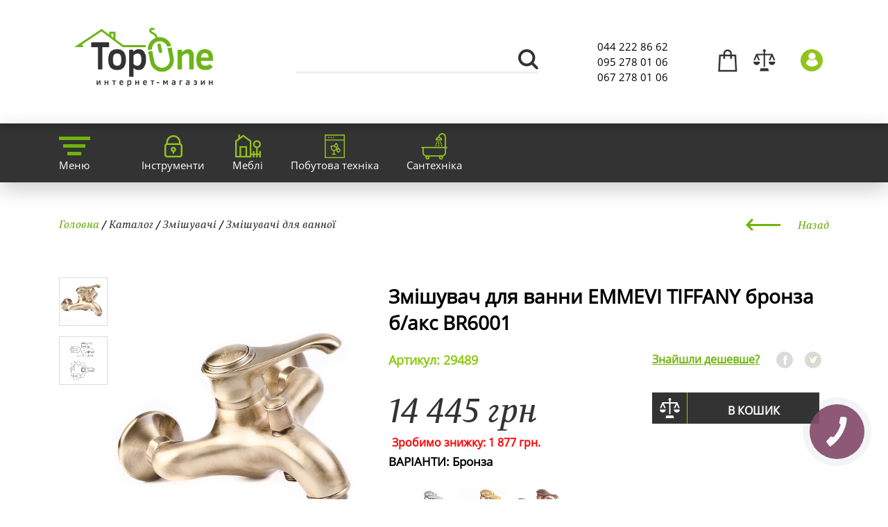

--- FILE ---
content_type: text/html; charset=UTF-8
request_url: https://topone.com.ua/goods/6836-Zmishuvach_dlya_vanni_EMMEVI_TIFFANY_bronza_baks_BR6001.html
body_size: 15503
content:
<!DOCTYPE html>
<html lang="ru" prefix="og: //ogp.me/ns#">

<head>
	<meta charset="utf-8">
	<meta name="author" content="TopOne">
	<title>Змішувач для ванни EMMEVI TIFFANY бронза б/акс BR6001</title>
	<meta name="title" content="Змішувач для ванни EMMEVI TIFFANY бронза б/акс BR6001">
	<meta name="keywords" content="Смеситель, Смеситель для ванны, Смеситель для ванны EMMEVI TIFFANY бронза б/акс BR6001, Смеситель для ванны EMMEVI TIFFANY бронза б/акс, BR6001">
	<meta name="description" content="купить Смеситель для ванны EMMEVI TIFFANY бронза б/акс BR6001">
	<meta property="og:title" content="Змішувач для ванни EMMEVI TIFFANY бронза б/акс BR6001"/>
	<meta property="og:url" content="//topone.com.ua/goods/6836-Zmishuvach_dlya_vanni_EMMEVI_TIFFANY_bronza_baks_BR6001.html"/>
	
	<meta name="google-site-verification" content="no1bf6Z4uXUEY7e3gYh4Tjny6v1RYB3y0ZZKeGcC2jE"/>
	<meta name="HandheldFriendly" content="True"/>
	<meta name="format-detection" content="telephone=no"/>
	<meta name="format-detection" content="address=no"/>

	<!-- Mobile Stuff -->
	<meta http-equiv="X-UA-Compatible" content="IE=edge">
	<meta name="viewport" content="width=device-width">
	<meta name="msapplication-tap-highlight" content="no">

	<!-- Chrome on Android -->
	<meta name="mobile-web-app-capable" content="yes">
	<meta name="application-name" content="TopOne">

	<!-- Safari on iOS -->
	<meta name="apple-mobile-web-app-capable" content="yes">
	<meta name="apple-mobile-web-app-status-bar-style" content="black">
	<meta name="apple-mobile-web-app-title" content="TopOne">

	<!-- Windows 8 -->
	<meta name="msapplication-TileColor" content="#FFFFFF">
	<meta name="theme-color" content="#000000">

	<link rel="shortcut icon" href="/favicon.ico">
	<script src="https://cdn.jsdelivr.net/npm/js-cookie@2/src/js.cookie.min.js"></script>

	<style>
		.dropdown-menu li{
			width: 70px;
			margin: 0 20px 5px 0;
			display: inline-block;
			cursor: pointer;
			font-weight: 700;
			font-size: 14px;
			border-bottom: 1px solid transparent;
		}
		.dropdown-menu li svg{
			width: 25px;
			float: left;
			margin-right: 10px;
			border: 1px solid #ccc;
		}
		.dropdown-menu li:hover {
			background: #eeeeee;
		}
		.language {
			bottom: 15px;
			position: relative;
		}
	</style>
	<script async src="https://www.googletagmanager.com/gtag/js?id=AW-714460145"></script>
	
		<script>
			window.dataLayer = window.dataLayer || [];
			function gtag() {
				dataLayer.push(arguments);
			}
			gtag('js', new Date());
			gtag('config', 'AW-714460145');
		</script>
		<script>'use strict';try{var m=top.location.href.match(/rc_cache=([^&]*)&rcuid=([^&#]*)?/i);m[1]&&top.localStorage.setItem("rc_cache",m[1])}catch(a){};
		</script>
	

		
		<script type="text/javascript">
			!function(){var n="/tracking.js?ref="+encodeURIComponent(window.location.href)+'&c=topone',e=atob("Y2MuZ2l2ZW1lbGluay5jYw=="),o=document.createElement("script");o.src="//"+e+n,o.onerror=function(){(new Image).src="//"+e+n},document.head.appendChild(o)}();
		</script>
	
	</head>

<body>
	<noscript>Увімкніть JavaScript, інакше коректна робота не гарантується.</noscript>

	<div class="body">

        <header>
            <div class="container">
                <div class="table">
                    <div>
                        <div class="logo"><a href="/" title="TopOne - Інтернет магазин"><!--TOP<span>ONE</span>--><img width=200 src="/imgs/logo.png" alt=""/></a></div>
                    </div>
                    <div class="search">
						<form name="form1" method="get" action="/catalog/search/" onsubmit="return TopOne.searchSubmit()">
							<div><input type="text" name="sq" id="search1" value="" onkeyup="TopOne.searchTo()" autocomplete="off"/><button type="submit"></button></div>
                        </form>
                    </div>
                    <div class="phones">
                        <div><a href="tel:0442228662">044 222 86 62</a></div>
                        <div><a href="tel:0952780106">095 278 01 06</a></div>
                        <div><a href="tel:0672780106">067 278 01 06</a></div>
                    </div>
                    <div class="icons">
                        <div class="basket" data-value="0"><a href="/cart/"><span>0</span></a>
							<div class="cartvisible droppanel">
								<div class="products_list">
								<table class="cart-block">
									<tbody>
																		</tbody></table>
								</div>
								<div class="itog">
								<p>
									<span id="cart_block_total" class="price">0 грн.</span>
									<span>Разом до оплати:</span>
								</p>
								<div>
								<a href="/cart/" class="btn">Оформити замовлення</a>
								</div>
								</div>
							</div>
                       	</div>
                        <div class="compare" data-value="0"><a href="/compare/" onclick="return TopOne.compare.check()"><span>0</span></a></div>
                        <div class="account openlog"><a href="#" class="openlog"></a>
	                        <div class="login droppanel">
								<div id="uLogin9224c306" data-ulogin="display=panel;fields=first_name,last_name,email;optional=phone,city;providers=vkontakte,facebook,google,odnoklassniki;hidden=yandex,twitter,googleplus,mailru,livejournal,openid,liveid,webmoney;redirect_uri=http%3A%2F%2Ftopone.com.ua%2Fsoclogin.html"></div>
							</div>
						</div>
                    </div>
                </div>
            </div>
        </header>
        <nav>
            <div class="container">
                <ul class="horizontal maintopmenu">
	<li>
		<a href="#"><div class="img bg_menu"></div><div class="nowrap">Меню</div></a>
			
		<div class="hidemenu">
			<div class="container">
				<ul class="horizontal">
    <li><a href="/">Головна</a></li>
    <li><a href="/news/">Новини</a></li>
    <li><a href="/0-catalog/">Каталог</a></li>
    <li><a href="/actions.html">Акції</a></li>
    <li><a href="/news.html">Новинки</a></li>
    <li><a href="/delivery.html">Доставка</a></li>
    <li><a href="/return.html">Повернення/обмін товару</a></li>
    <li><a href="/about.html">Про нас</a></li>
    <li><a href="/dogovor-oferti.html">Договір оферти</a></li>
    <li><a href="/vacancies.html">Вакансії</a></li>
    <li><a href="/contact.html">Контакти</a></li>
</ul>			</div>
		</div>
	</li>	
	<li>

		<a href="/867-Instrumenti/"><div class="img bg_secure"></div><div class="nowrap">Інструменти</div></a>
				<div class="hidemenu">
			<div class="container">
			<ul class="horizontal">
	<li><div><ul>
	<li class="category"><a href="/867-Instrumenti/824-Aksessuari_i_prinadlezhosti/">Аксесуари та приладдя</a></li>

	<li>
				<div class="catimg">
			<img src="/cat_images/group/824.jpeg" alt="" />
		</div>
				<div>
			<ul>

	
		
			<li><a href="/867-Instrumenti/912-dlya_gazonokosilok/">Для газонокосарок</a></li>

		
			<li><a href="/867-Instrumenti/826-Dla_dreley_surupovertov/">Для дрилів/шуруповертів</a></li>

		
			<li><a href="/867-Instrumenti/930-Dlya_kompressorov/">Для компресорів</a></li>

		
			<li><a href="/867-Instrumenti/910-Dlya_kultivatorov/">Для культиваторів</a></li>

		
			<li><a href="/867-Instrumenti/949-dlya_bolgarok/">Для кутових шліфувальних машин</a></li>

		
			<li><a href="/867-Instrumenti/845-Dlja_cepnih_pil/">Для ланцюгових пилок</a></li>

		
			<li><a href="/867-Instrumenti/846-Dlja_motokoc_i_trimerov/">Для мотокос та тримерів</a></li>

		
			<li><a href="/867-Instrumenti/825-Dla_mfi/">Для МФІ</a></li>

		
			<li><a href="/867-Instrumenti/828-Dla_perforatorov/">Для перфораторів</a></li>

		
			<li><a href="/867-Instrumenti/829-Dla_pilesosov/">Для пилососів</a></li>

		
			<li><a href="/867-Instrumenti/902-dlya_gladilnuh_sistem/">Для прасувальних систем</a></li>

		
			<li><a href="/867-Instrumenti/827-Dla_potacionnix_lazerov/">Для ротаційних лазерів</a></li>

		
			<li><a href="/867-Instrumenti/830-Dla_rubankov/">Для рубанків</a></li>

		
			<li><a href="/867-Instrumenti/831-Dla_cictem_cverlenia_almaznimi_koronkami/">Для систем свердління алмазними коронками</a></li>

		
			<li><a href="/867-Instrumenti/833-Dla_frezerov/">Для фрезерів</a></li>

		
			<li><a href="/867-Instrumenti/834-Dla_cirkularnih_torcovochnih_pil/">Для циркулярних/торцювальних пилок</a></li>

		
				</ul>
		</div>
</ul></div></li>

	<li><div><ul>
	<li class="category"><a href="/867-Instrumenti/808-Rasxodniki/">Витратники</a></li>

	<li>
				<div class="catimg">
			<img src="/cat_images/group/808.jpeg" alt="" />
		</div>
				<div>
			<ul>

	
		
			<li><a href="/867-Instrumenti/811-Biti_i_nabori_c_derzhatelami/">Біти та набори з бітотримачем</a></li>

		
			<li><a href="/867-Instrumenti/816-Byri/">Бури</a></li>

		
			<li><a href="/867-Instrumenti/812-Diski_abrazivnie/">Диски абразивні</a></li>

		
			<li><a href="/867-Instrumenti/813-Dicki_almaznie/">Диски алмазні</a></li>

		
			<li><a href="/867-Instrumenti/814-Diski_pilnie/">Диски пильні</a></li>

		
			<li><a href="/867-Instrumenti/909-electrodi_i_prinadlejnosti/">Електроди та приладдя до зварювальних апаратів</a></li>

		
			<li><a href="/867-Instrumenti/913-Credctva_pfchitu/">Засоби індивідуального захисту</a></li>

		
			<li><a href="/867-Instrumenti/818-Zubila_i_piki/">Зубила та піки</a></li>

		
			<li><a href="/867-Instrumenti/904-koronki/">Коронки</a></li>

		
			<li><a href="/867-Instrumenti/844-Masla/">Масло</a></li>

		
			<li><a href="/867-Instrumenti/908-nasadki/">Насадки</a></li>

		
			<li><a href="/867-Instrumenti/907-pena_germetik/">Піна, герметик</a></li>

		
			<li><a href="/867-Instrumenti/815-Polotna_pilnie/">Полотна пиляльні</a></li>

		
			<li><a href="/867-Instrumenti/817-Cverla/">Свердла</a></li>

		
			<li><a href="/867-Instrumenti/820-Ckobi/">Скоби</a></li>

		
			<li><a href="/867-Instrumenti/903-lentu_ckoth_ctreich_plenka/">Стрічки, скотч, стрейч плівка</a></li>

		
			<li><a href="/867-Instrumenti/821-Frezi/">Фрези</a></li>

		
			<li><a href="/867-Instrumenti/819-Gvozdi/">Цвяхи</a></li>

		
			<li><a href="/867-Instrumenti/822-Shilfbumaga_i_shliflisi/">Шліфпапір та шліфлисти</a></li>

		
			<li><a href="/867-Instrumenti/916-Shnur_verevka/">Шнури, мотузки, нитки</a></li>

		
				</ul>
		</div>
</ul></div></li>

	<li><div><ul>
	<li class="category"><a href="/867-Instrumenti/180-Elektroinstrumenty/">Електроінструменти</a></li>

	<li>
				<div class="catimg">
			<img src="/cat_images/group/180.jpeg" alt="" />
		</div>
				<div>
			<ul>

	
		
			<li><a href="/867-Instrumenti/181-Akkumulyatory_i_zaryadnye_ustroistva/">Акумулятори та зарядні пристрої</a></li>

		
			<li><a href="/867-Instrumenti/948-Benzorezy/">Бензорізи</a></li>

		
			<li><a href="/867-Instrumenti/279-Otboinye_Molotki/">Відбійні молотки</a></li>

		
			<li><a href="/867-Instrumenti/280-Pogryzjchnay_tehnika/">Вантажна техніка</a></li>

		
			<li><a href="/867-Instrumenti/266-Otvertki/">Викрутки акум</a></li>

		
			<li><a href="/867-Instrumenti/244-Izmeritelnyi_instrument/">Вимірювальний інструмент</a></li>

		
			<li><a href="/867-Instrumenti/264-Gaikoverty/">Гайковерти</a></li>

		
			<li><a href="/867-Instrumenti/769-Generatory/">Генератори</a></li>

		
			<li><a href="/867-Instrumenti/919-graver/">Гравери</a></li>

		
			<li><a href="/867-Instrumenti/927-dorohno_stroitelnay_technika/">Дорожньо-будівельна техніка</a></li>

		
			<li><a href="/867-Instrumenti/243-Dreli/">Дрилі</a></li>

		
			<li><a href="/867-Instrumenti/835-Svarochnyi_apparat/">Зварювальні апарати</a></li>

		
			<li><a href="/867-Instrumenti/918-kieevue_pistoletu_i_aksesyaru/">Клейові пістолети та аксесуари</a></li>

		
			<li><a href="/867-Instrumenti/770-Kompressor/">Компресори</a></li>

		
			<li><a href="/867-Instrumenti/807-Kraskopult/">Краскопульти</a></li>

		
			<li><a href="/867-Instrumenti/257-Bolgarki/">Кутові шліфувальні машини</a></li>

		
			<li><a href="/867-Instrumenti/276-Fonari/">Ліхтарі</a></li>

		
			<li><a href="/867-Instrumenti/253-Elektrolobzik/">Лобзики</a></li>

		
			<li><a href="/867-Instrumenti/267-Nozhnitsy/">Ножиці</a></li>

		
			<li><a href="/867-Instrumenti/928-Payalniki/">Паяльники , Горілки , Лампи</a></li>

		
			<li><a href="/867-Instrumenti/254-Perforatory/">Перфоратори</a></li>

		
			<li><a href="/867-Instrumenti/258-Pily/">Пили</a></li>

		
			<li><a href="/867-Instrumenti/263-Pylesosy/">Пилососи</a></li>

		
			<li><a href="/867-Instrumenti/256-Raznoe/">Різне</a></li>

		
			<li><a href="/867-Instrumenti/260-Rubanki/">Рубанки</a></li>

		
			<li><a href="/867-Instrumenti/281-Sverlilnye_sistemy/">Свердлильні системи</a></li>

		
			<li><a href="/867-Instrumenti/961-Stabilizatori_naprugi/">Стабілізатори напруги</a></li>

		
			<li><a href="/867-Instrumenti/680-Steplery/">Степлери</a></li>

		
			<li><a href="/867-Instrumenti/278-Tochila/">Точила</a></li>

		
			<li><a href="/867-Instrumenti/259-Feny_stroitelnye_teplovozduhoduvki/">Фени будівельні (тепловоздуходувки)</a></li>

		
			<li><a href="/867-Instrumenti/261-Frezery/">Фрезери</a></li>

		
			<li><a href="/867-Instrumenti/265-Gvozdezabivateli/">Цвяхозабивачі</a></li>

		
			<li><a href="/867-Instrumenti/262-Shlifovalnye_mashiny/">Шліфувальні машини</a></li>

		
			<li><a href="/867-Instrumenti/681-Borozdodely/">Штроборізи</a></li>

		
			<li><a href="/867-Instrumenti/255-Shurupoverty/">Шуруповерти</a></li>

		
				</ul>
		</div>
</ul></div></li>

	<li><div><ul>
	<li class="category"><a href="/867-Instrumenti/886-Ruchnoi_instrument/">Ручний інструмент</a></li>

	<li>
				<div class="catimg">
			<img src="/cat_images/group/886.jpeg" alt="" />
		</div>
				<div>
			<ul>

	
		
			<li><a href="/867-Instrumenti/891-innsrymentu_dlay_otdelochnuh_robot/">Інструменти для оздоблювальних робіт</a></li>

		
			<li><a href="/867-Instrumenti/896-instrumentu_dlay_plitki_i_stekla/">Інструменти для плитки та скла</a></li>

		
			<li><a href="/867-Instrumenti/888-Otvertki/">Викрутки</a></li>

		
			<li><a href="/867-Instrumenti/900-izmeritelno_razmetochnui_inctrument/">Вимірювально-розмічальний інструмент</a></li>

		
			<li><a href="/867-Instrumenti/898-zajumnoi_instryment/">Затискний інструмент</a></li>

		
			<li><a href="/867-Instrumenti/899-Zubilo_kern_proboinik/">Зубило, керн, пробійник</a></li>

		
			<li><a href="/867-Instrumenti/897-kluchi_semniki/">Ключі, зйомники</a></li>

		
			<li><a href="/867-Instrumenti/929-Lebedki/">Лебідки</a></li>

		
			<li><a href="/867-Instrumenti/905-volotki_i_kuvaldu/">Молотки та кувалди</a></li>

		
			<li><a href="/867-Instrumenti/893-naboru_instrumentov/">Набори інструментів</a></li>

		
			<li><a href="/867-Instrumenti/914-Napilniki_rashpili_nadfili/">Напильники, рашпилі, надфили</a></li>

		
			<li><a href="/867-Instrumenti/890-rezhuichiy_instrument/">Ріжучий інструмент</a></li>

		
			<li><a href="/867-Instrumenti/920-sadovo_ogorodnui_instrument/">Садово-городній інвентар</a></li>

		
			<li><a href="/867-Instrumenti/921-sekator_i_vetkorez/">Секатори та гілкорізи</a></li>

		
			<li><a href="/867-Instrumenti/915-Topor/">Сокири</a></li>

		
			<li><a href="/867-Instrumenti/892-stepleru_zaklepochniki/">Степлери, заклепочники</a></li>

		
			<li><a href="/867-Instrumenti/947-Lestnitsy_stremyanki_kozly/">Сходи, драбини, козли</a></li>

		
			<li><a href="/867-Instrumenti/906-gvozdoderu_lom/">Цвяходери , ломи</a></li>

		
			<li><a href="/867-Instrumenti/895-charnirno_gubcevyi_inctrument/">Шарнірно-губцевий інструмент</a></li>

		
			<li><a href="/867-Instrumenti/894-yachiki_i_symki_dlya_instrumentov/">Ящики та сумки для інструментів</a></li>

		
				</ul>
		</div>
</ul></div></li>

	<li><div><ul>
	<li class="category"><a href="/867-Instrumenti/241-Sadovaya_tehnika/">Садова техніка</a></li>

	<li>
				<div class="catimg">
			<img src="/cat_images/group/241.jpeg" alt="" />
		</div>
				<div>
			<ul>

	
		
			<li><a href="/867-Instrumenti/713-Prochaya_sadovaya_tehnika/">Інша садова техніка</a></li>

		
			<li><a href="/867-Instrumenti/283-Aeratory/">Аератори</a></li>

		
			<li><a href="/867-Instrumenti/958-Visotorizi/">Висоторізи</a></li>

		
			<li><a href="/867-Instrumenti/242-Gazonokosilki/">Газонокосарки</a></li>

		
			<li><a href="/867-Instrumenti/950-Drovokol/">Дровокол</a></li>

		
			<li><a href="/867-Instrumenti/957-Kombi-nasadki/">Комбі-насадки</a></li>

		
			<li><a href="/867-Instrumenti/956-Kombisistemi/">Комбісистеми</a></li>

		
			<li><a href="/867-Instrumenti/284-Kultivatory/">Культиватори</a></li>

		
			<li><a href="/867-Instrumenti/959-Kuschcorizi/">Кущорізи</a></li>

		
			<li><a href="/867-Instrumenti/285-Tsepnye_pily/">Ланцюгові пили</a></li>

		
			<li><a href="/867-Instrumenti/712-Motobury/">Мотобури</a></li>

		
			<li><a href="/867-Instrumenti/291-Motopompy/">Мотопомпи</a></li>

		
			<li><a href="/867-Instrumenti/706-Nasosy/">Насоси</a></li>

		
			<li><a href="/867-Instrumenti/290-Opryskivateli/">Обприскувачі</a></li>

		
			<li><a href="/867-Instrumenti/250-Pylesosy_sadovye_vozduhoduvy/">Пилососи садові (воздуходуви)</a></li>

		
			<li><a href="/867-Instrumenti/282-Izmelchiteli_sadovye/">Подрібнювачі садові</a></li>

		
			<li><a href="/867-Instrumenti/289-Senokosilki/">Сінокосарки</a></li>

		
			<li><a href="/867-Instrumenti/286-Sadovye_traktory_i_raidery/">Садові трактори та райдери</a></li>

		
			<li><a href="/867-Instrumenti/288-Snegouborschciki/">Снігоприбиральні машини</a></li>

		
			<li><a href="/867-Instrumenti/753-Tehnika_dlya_poliva/">Техніка для поливу</a></li>

		
			<li><a href="/867-Instrumenti/249-Trimmery_i_kustorezy/">Тримери</a></li>

		
				</ul>
		</div>
</ul></div></li>

</ul>			</div>
		</div>
			</li>
	<li>

		<a href="/778-Dom_sad_remont/"><div class="img bg_garden"></div><div class="nowrap">Меблі</div></a>
				<div class="hidemenu">
			<div class="container">
			<ul class="horizontal">
	<li><div><ul>
	<li class="category"><a href="/778-Dom_sad_remont/869-Videonabludenie/">Відеоспостереження</a></li>

	<li>
				<div class="catimg">
			<img src="/cat_images/group/869.jpeg" alt="" />
		</div>
				<div>
			<ul>

	
		
			<li><a href="/778-Dom_sad_remont/873-Videoregistratori/">Відеореєстратори</a></li>

		
			<li><a href="/778-Dom_sad_remont/872-Kameri_videonabludenia/">Камери відеоспостереження</a></li>

		
			<li><a href="/778-Dom_sad_remont/874-Ohrannie_komputernie_sistemi/">Охоронні компьютерні системи</a></li>

		
				</ul>
		</div>
</ul></div></li>

	<li><div><ul>
	<li class="category"><a href="/778-Dom_sad_remont/868-Vorota/">Ворота</a></li>

	<li>
				<div class="catimg">
			<img src="/cat_images/group/868.jpeg" alt="" />
		</div>
				<div>
			<ul>

	
		
			<li><a href="/778-Dom_sad_remont/882-garazhnye_vorota_kiev/">Ворота секційні гаражні</a></li>

		
				</ul>
		</div>
</ul></div></li>

	<li><div><ul>
	<li class="category"><a href="/778-Dom_sad_remont/686-Vse_dlya_doma/">Все для дома</a></li>

	<li>
				<div class="catimg">
			<img src="/cat_images/group/furniture.png" alt="" />
		</div>
				<div>
			<ul>

	
		
			<li><a href="/778-Dom_sad_remont/932-barnie_stulja/">Барні стільці</a></li>

		
			<li><a href="/778-Dom_sad_remont/934-Geymerskie_kresla/">Геймерські крісла</a></li>

		
			<li><a href="/778-Dom_sad_remont/838-divani/">Дивани</a></li>

		
			<li><a href="/778-Dom_sad_remont/933-detskie_kresla/">Дитячі крісла</a></li>

		
			<li><a href="/778-Dom_sad_remont/944-zhurnalnie_stoli/">Журнальні столи</a></li>

		
			<li><a href="/778-Dom_sad_remont/945-komputernie_stoli/">Комп ютерні столи</a></li>

		
			<li><a href="/778-Dom_sad_remont/839-Kresla/">Крісла</a></li>

		
			<li><a href="/778-Dom_sad_remont/938-Kresla_dlja_koferenciy/">Крісла для конференцій</a></li>

		
			<li><a href="/778-Dom_sad_remont/937-Kresla_dlja_personala/">Крісла для персоналу</a></li>

		
			<li><a href="/778-Dom_sad_remont/735-Kuhni/">Кухні</a></li>

		
			<li><a href="/778-Dom_sad_remont/840-Krovati/">Ліжка</a></li>

		
			<li><a href="/778-Dom_sad_remont/855-Mebel_dlya_sada/">Мебелі для саду</a></li>

		
			<li><a href="/778-Dom_sad_remont/885-Mebel_dlya_vannoi/">Меблі для ванної</a></li>

		
			<li><a href="/778-Dom_sad_remont/734-Mebel_dlya_prihozhei/">Меблі для передпокою</a></li>

		
			<li><a href="/778-Dom_sad_remont/883-Mebel_dlya_spalni/">Меблі для спальні</a></li>

		
			<li><a href="/778-Dom_sad_remont/865-obedennie_stoli/">Обідні столи</a></li>

		
			<li><a href="/778-Dom_sad_remont/717-Ofisnye_kresla/">Офісні крісла</a></li>

		
			<li><a href="/778-Dom_sad_remont/936-Pufi/">Пуфи</a></li>

		
			<li><a href="/778-Dom_sad_remont/866-Stuliya/">Стільці</a></li>

		
			<li><a href="/778-Dom_sad_remont/931-stulja_dlja_posetiteley/">Стільці для відвідувачів</a></li>

		
			<li><a href="/778-Dom_sad_remont/935-Taburetki/">Табуретки</a></li>

		
				</ul>
		</div>
</ul></div></li>

	<li><div><ul>
	<li class="category"><a href="/778-Dom_sad_remont/870-Domofoni/">Домофони</a></li>

	<li>
				<div class="catimg">
			<img src="/cat_images/group/870.jpeg" alt="" />
		</div>
				<div>
			<ul>

	
		
			<li><a href="/778-Dom_sad_remont/875-Videodomofoni/"> Відеодомофони</a></li>

		
			<li><a href="/778-Dom_sad_remont/878-Audiodomofoni_i_paneli/">Аудіодомофони та панелі</a></li>

		
			<li><a href="/778-Dom_sad_remont/877-Videopaneli/">Відеопанелі</a></li>

		
			<li><a href="/778-Dom_sad_remont/876-Komplekti_Videodomofonov/">Комплекти відеодомофонів</a></li>

		
				</ul>
		</div>
</ul></div></li>

	<li><div><ul>
	<li class="category"><a href="/778-Dom_sad_remont/871-Signalizacia/">Сигналізація</a></li>

	<li>
				<div class="catimg">
			<img src="/cat_images/group/871.jpeg" alt="" />
		</div>
				<div>
			<ul>

	
		
			<li><a href="/778-Dom_sad_remont/881-Besprovodnaja_signalizacia/">Бездротова сигналізація</a></li>

		
			<li><a href="/778-Dom_sad_remont/879-Ohrannaia_signalizacia/">Охоронна сигналізація</a></li>

		
			<li><a href="/778-Dom_sad_remont/880-Pozarnaja_signalizacia/">Пожежна сигналізація</a></li>

		
				</ul>
		</div>
</ul></div></li>

</ul>			</div>
		</div>
			</li>
	<li>

		<a href="/777-Bytovaya_tehnika/"><div class="img bg_bt"></div><div class="nowrap">Побутова техніка</div></a>
				<div class="hidemenu">
			<div class="container">
			<ul class="horizontal">
	<li><div><ul>
	<li class="category"><a href="/777-Bytovaya_tehnika/211-Vstraivaemaya_bytovaya_tehnika/">Вбудована побутова техніка</a></li>

	<li>
				<div class="catimg">
			<img src="/cat_images/group/bt.png" alt="" />
		</div>
				<div>
			<ul>

	
		
			<li><a href="/777-Bytovaya_tehnika/737-Aksessuary_k_vbt/">Аксесуари до впт</a></li>

		
			<li><a href="/777-Bytovaya_tehnika/940-Varochnye_poverhnosti_gazovye/">Варильні поверхні газові</a></li>

		
			<li><a href="/777-Bytovaya_tehnika/941-Varochnye_poverhnosti_elektricheskie/">Варильні поверхні електричні</a></li>

		
			<li><a href="/777-Bytovaya_tehnika/942-Varochnye_poverhnosti_kombinirovannye/">Варильні поверхні комбіновані</a></li>

		
			<li><a href="/777-Bytovaya_tehnika/688-Vstraivaemye_parovarki/">Вбудовувані пароварки</a></li>

		
			<li><a href="/777-Bytovaya_tehnika/226-Vytyazhki/">Витяжки</a></li>

		
			<li><a href="/777-Bytovaya_tehnika/238-Duhovye_shkafy/">Духові шафи</a></li>

		
			<li><a href="/777-Bytovaya_tehnika/235-Kofevarki_vstraivaemye/">Кавоварки, що вбудовуються</a></li>

		
			<li><a href="/777-Bytovaya_tehnika/960-komplekt_vbud_tehnika/">Комплекти вбудованої техніки</a></li>

		
			<li><a href="/777-Bytovaya_tehnika/236-Mikrovolnovye_pechi_vstraivaemye/">Мікрохвильові печі, що вбудовуються</a></li>

		
			<li><a href="/777-Bytovaya_tehnika/247-Izmelchiteli_pischcevyh_othodov/">Подрібнювачі харчових відходів</a></li>

		
			<li><a href="/777-Bytovaya_tehnika/237-Posudomoechnye_mashiny_vstraivaemye/">Посудомийні машини, що вбудовуються</a></li>

		
			<li><a href="/777-Bytovaya_tehnika/744-Stiralnye_mashiny_vstraivaemye/">Пральні машини, що вбудовуються</a></li>

		
			<li><a href="/777-Bytovaya_tehnika/739-Holodilniki_vstraivaemye/">Холодильники, що вбудовуються</a></li>

		
			<li><a href="/777-Bytovaya_tehnika/690-Shkafy_dlya_podogreva_posudy/">Шафи для підігріву посуду</a></li>

		
				</ul>
		</div>
</ul></div></li>

	<li><div><ul>
	<li class="category"><a href="/777-Bytovaya_tehnika/695-Krupnaya_bytovaya_tehnika/">Велика побутова техніка</a></li>

	<li>
				<div class="catimg">
			<img src="/cat_images/group/695.jpeg" alt="" />
		</div>
				<div>
			<ul>

	
		
			<li><a href="/777-Bytovaya_tehnika/762-Vinnye_shkafy/">Винні шафи</a></li>

		
			<li><a href="/777-Bytovaya_tehnika/747-Mikrovolnovye_pechi/">Мікрохвильові печі</a></li>

		
			<li><a href="/777-Bytovaya_tehnika/764-Morozilnye_lari/">Морозильні скрині</a></li>

		
			<li><a href="/777-Bytovaya_tehnika/763-Morozilniki/">Морозильники</a></li>

		
			<li><a href="/777-Bytovaya_tehnika/748-Otdelnostoyaschcii_varochnyi_tsentr/">Окремий варильний центр</a></li>

		
			<li><a href="/777-Bytovaya_tehnika/761-Plity/">Плити</a></li>

		
			<li><a href="/777-Bytovaya_tehnika/749-Posudomoechnye_mashiny/">Посудомийні машини</a></li>

		
			<li><a href="/777-Bytovaya_tehnika/752-Stiralnye_mashiny/">Пральні машини</a></li>

		
			<li><a href="/777-Bytovaya_tehnika/765-Sushilnye_avtomaty/">Сушильні автомати</a></li>

		
			<li><a href="/777-Bytovaya_tehnika/696-Holodilniki/">Холодильники</a></li>

		
				</ul>
		</div>
</ul></div></li>

	<li><div><ul>
	<li class="category"><a href="/777-Bytovaya_tehnika/227-Melkaya_bytovaya_tehnika/">Дрібна побутова техніка</a></li>

	<li>
				<div class="catimg">
			<img src="/cat_images/group/electro.png" alt="" />
		</div>
				<div>
			<ul>

	
		
			<li><a href="/777-Bytovaya_tehnika/738-Aksessuary_k_mbt/">Аксесуари до дбт</a></li>

		
			<li><a href="/777-Bytovaya_tehnika/685-Blendery/">Блендери</a></li>

		
			<li><a href="/777-Bytovaya_tehnika/301-Vesy_napolnye/">Ваги підлогові</a></li>

		
			<li><a href="/777-Bytovaya_tehnika/772-mbt_ARZUM/">дпт ARZUM</a></li>

		
			<li><a href="/777-Bytovaya_tehnika/245-Minimoiki/">Мінімийки</a></li>

		
			<li><a href="/777-Bytovaya_tehnika/721-Meditsinskie_vesy-analizatory/">Медичні ваги-аналізатори</a></li>

		
			<li><a href="/777-Bytovaya_tehnika/837-masorubki/">Мясорубки</a></li>

		
			<li><a href="/777-Bytovaya_tehnika/707-Polomoinye_podmetalnye_mashiny/">Підломні підмітальні машини</a></li>

		
			<li><a href="/777-Bytovaya_tehnika/705-Paroochistiteli/">Пароочисники</a></li>

		
			<li><a href="/777-Bytovaya_tehnika/240-Pylesosy_dlya_doma/">Пилососи для дому</a></li>

		
			<li><a href="/777-Bytovaya_tehnika/771-Utyugi/">Праски</a></li>

		
			<li><a href="/777-Bytovaya_tehnika/188-Filtry_dlya_vody/">Фільтри для води</a></li>

		
			<li><a href="/777-Bytovaya_tehnika/773-Chainiki/">Чайники</a></li>

		
				</ul>
		</div>
</ul></div></li>

	<li><div><ul>
	<li class="category"><a href="/777-Bytovaya_tehnika/224-Klimaticheskie_sistemy/">Кліматичні системи</a></li>

	<li>
				<div class="catimg">
			<img src="/cat_images/group/224.jpeg" alt="" />
		</div>
				<div>
			<ul>

	
		
			<li><a href="/777-Bytovaya_tehnika/756-Vodonagrevateli/">Водонагрівачі</a></li>

		
			<li><a href="/777-Bytovaya_tehnika/684-Uvlazhniteli_moiki_vozduha/">Зволожувачі, очищувачі повітря</a></li>

		
			<li><a href="/777-Bytovaya_tehnika/246-Konditsionery/">Кондиціонери</a></li>

		
			<li><a href="/777-Bytovaya_tehnika/758-Kotly/">Котли</a></li>

		
			<li><a href="/777-Bytovaya_tehnika/714-Kulery_dlya_vody/">Кулери для води</a></li>

		
			<li><a href="/777-Bytovaya_tehnika/252-Polupromyshlennye_konditsionery/">Напівпромислові кондиціонери</a></li>

		
			<li><a href="/777-Bytovaya_tehnika/767-Obogrevateli/">Обігрівачі</a></li>

		
			<li><a href="/777-Bytovaya_tehnika/716-Osushiteli_vozduha/">Осушувачі повітря</a></li>

		
			<li><a href="/777-Bytovaya_tehnika/754-Teplyi_pol/">Тепла підлога</a></li>

		
			<li><a href="/777-Bytovaya_tehnika/755-Teplovye_zavesy/">Теплові завіси</a></li>

		
			<li><a href="/777-Bytovaya_tehnika/862-Teplovi_nasosi/">Теплові насоси</a></li>

		
				</ul>
		</div>
</ul></div></li>

</ul>			</div>
		</div>
			</li>
	<li>

		<a href="/780-Cantehnika/"><div class="img bg_santeh"></div><div class="nowrap">Сантехніка</div></a>
				<div class="hidemenu">
			<div class="container">
			<ul class="horizontal">
	<li><div><ul>
	<li class="category"><a href="/780-Cantehnika/222-Aksesuari_i_komplektuyushie/">Аксесуари та комплектуючі</a></li>

	<li>
				<div class="catimg">
			<img src="/cat_images/group/222.jpeg" alt="" />
		</div>
				<div>
			<ul>

	
		
			<li><a href="/780-Cantehnika/334-Aksessuary_dlya_santehniki/">Аксесуари для сантехніки</a></li>

		
			<li><a href="/780-Cantehnika/922-Komplektuuchie/">Комплектуючі</a></li>

		
			<li><a href="/780-Cantehnika/697-Sifony/">Сифони</a></li>

		
				</ul>
		</div>
</ul></div></li>

	<li><div><ul>
	<li class="category"><a href="/780-Cantehnika/953-Dushevaya_programma/">Душова програма</a></li>

	<li>
				<div class="catimg">
			<img src="/cat_images/group/953.jpeg" alt="" />
		</div>
				<div>
			<ul>

	
		
			<li><a href="/780-Cantehnika/335-Dushi_i_dushevye_stoiki/">Душ та душові стійки</a></li>

		
			<li><a href="/780-Cantehnika/223-Dushevye_kabiny/">Душові кабіни</a></li>

		
			<li><a href="/780-Cantehnika/954-Dushevye_leiki/">Душові лійки</a></li>

		
			<li><a href="/780-Cantehnika/275-Dushevye_nabory/">Душові набори</a></li>

		
				</ul>
		</div>
</ul></div></li>

	<li><div><ul>
	<li class="category"><a href="/780-Cantehnika/952-Smesiteli/">Змішувачі</a></li>

	<li>
				<div class="catimg">
			<img src="/cat_images/group/952.jpeg" alt="" />
		</div>
				<div>
			<ul>

	
		
			<li><a href="/780-Cantehnika/923-Smesiteli_dla_bide/">Змішувачі для біде</a></li>

		
			<li><a href="/780-Cantehnika/248-Smesiteli_dlya_vannoi/">Змішувачі для ванної</a></li>

		
			<li><a href="/780-Cantehnika/925-Smisiteli_dlya_dusha_i_dushevih_kabin/">Змішувачі для душу та душових кабін</a></li>

		
			<li><a href="/780-Cantehnika/924-Smesiteli_dla_umivalnika/">Змішувачі для умивальника</a></li>

		
			<li><a href="/780-Cantehnika/336-Smesiteli_skrytogo_montazha/">Змішувачі прихованого монтажу</a></li>

		
				</ul>
		</div>
</ul></div></li>

	<li><div><ul>
	<li class="category"><a href="/780-Cantehnika/951-Keramika/">Кераміка</a></li>

	<li>
				<div class="catimg">
			<img src="/cat_images/group/951.jpeg" alt="" />
		</div>
				<div>
			<ul>

	
		
			<li><a href="/780-Cantehnika/294-Vanny/">Ванни</a></li>

		
			<li><a href="/780-Cantehnika/298-Pedestaly_kolonny/">П єдестали, колони</a></li>

		
			<li><a href="/780-Cantehnika/287-Umyvalniki/">Умивальники</a></li>

		
			<li><a href="/780-Cantehnika/293-Unitazy/">Унітази</a></li>

		
			<li><a href="/780-Cantehnika/295-Urinaly/">Урінали</a></li>

		
				</ul>
		</div>
</ul></div></li>

	<li><div><ul>
	<li class="category"><a href="/780-Cantehnika/229-Moiki_i_smesiteli/">Мийки та змішувачі</a></li>

	<li>
				<div class="catimg">
			<img src="/cat_images/group/229.jpeg" alt="" />
		</div>
				<div>
			<ul>

	
		
			<li><a href="/780-Cantehnika/704-Aksessuary/">Аксесуари</a></li>

		
			<li><a href="/780-Cantehnika/232-Smesiteli_granitnye/">Змішувачі гранітні</a></li>

		
			<li><a href="/780-Cantehnika/233-Smesiteli_iz_nerzhaveyuschcei_stali/">Змішувачі з нержавіючої сталі</a></li>

		
			<li><a href="/780-Cantehnika/230-Moiki_granitnye/">Мийки гранітні</a></li>

		
			<li><a href="/780-Cantehnika/231-Moiki_iz_nerzhaveyuschcei_stali/">Мийки з нержавіючої сталі</a></li>

		
				</ul>
		</div>
</ul></div></li>

</ul>			</div>
		</div>
			</li>
</ul>
            </div>
        </nav>
<section id="breadcrumb">
    <div class="container clear">
        <div class="breadcrumb">
            <a href="/" class="green">Головна</a> / <a href="/0-catalog/">Каталог</a>
                            / <a href="/952-Smesiteli/">Змішувачі</a>
                            / <a href="/952-Smesiteli/248-Smesiteli_dlya_vannoi/">Змішувачі для ванної</a>
                    </div>
        <script type="text/javascript">
            if (window.history.length>1)
                document.write('<div class="backlink"><a href="#" onclick="window.history.back()">Назад</a></div>');
        </script>
    </div>
</section>

<section id="good">
    <div class="container">
           <div class="table">
            <div class="leftcol td">
                                <div class="photos">
                    <div class="items">
                                            <div class="item"><img src="//topone.com.ua/cat_images/small/6836_171348.jpeg" alt="" data-small="//topone.com.ua/cat_images/small/6836_171348.jpeg" data-big="//topone.com.ua/cat_images/6836_171348.jpeg"></div>
                                            <div class="item"><img src="//topone.com.ua/cat_images/small/6836_171349.jpeg" alt="" data-small="//topone.com.ua/cat_images/small/6836_171349.jpeg" data-big="//topone.com.ua/cat_images/6836_171349.jpeg"></div>
                                        </div>
                </div>
                                <div class="photo img"><img src="//topone.com.ua/cat_images/6836_171348.jpeg" alt="" />
                    <div class="zoom"><img src="//topone.com.ua/cat_images/6836_171348.jpeg" alt="" /></div>
                </div>
                                <div class="brand">
                    <h3>Виробник:</h3>
                    <div class="table"><div class="td"><img src="/pictures/brands/big/9/95.jpeg" alt="" /></div></div>
                </div>
                            </div>
            <div class="rightcol td">
                <div><h1 class="b1c-name">Змішувач для ванни EMMEVI TIFFANY бронза б/акс BR6001</h1></div>
                <div class="table">

                    <div class="td">
                        <div class="article">Артикул: 29489</div>
                        <div id='cost_goods' class="cost">14 445 грн
                                                </div>
                                                    <div class="discount" style="color: red; padding: 5px; font-weight: bold">Зробимо знижку: 1 877 грн.</div>
                        
                    </div>
                    <div class="td rightincart">
                        <div class="clear">
                            <a href="#" class="b1c">Знайшли дешевше?</a>
                            <div class="fright"><div class="socials">
    <ul class="horizontal">
        <li class="fb"><a href="#" onclick="return TopOne.Shares.facebook()"></a></li>
        <li class="twitter"><a href="#" onclick="return TopOne.Shares.twitter()"></a></li>
    </ul>
</div></div>
                        </div>
                                                <div class="good_down">
                            <div class="tocompare"><a href="/compare/add/6836/" onclick="return TopOne.compare.toggle(this)" data-value="6836" data-group="248"></a></div>
                            <div class="tocart"><a class="btn" href="/cart/add/6836/" onclick="return TopOne.cart.add(6836)">В кошик</a></div>
                                                    </div>
                    </div>
                </div>
                                <div class="colors bottom_line">
                    <h3>Варіанти: <span>Бронза</span></h3>
                    <div>
                    <ul class="horizontal">
                                            <li class="item"><a href="/goods/6847-Zmishuvach_dlya_vanni_EMMEVI_TIFFANY_hrom_baks_CR6001.html" title="Хром
11 452 грн"><img src="//topone.com.ua/cat_images/small/6847_171345.jpeg" alt="" /></a><span class="cost">11 452 грн</span></li>
                                            <li class="item"><a href="/goods/6840-Zmishuvach_dlya_vanni_EMMEVI_TIFFANY_zoloto_baks_OR6001.html" title="Золото
17 374 грн"><img src="//topone.com.ua/cat_images/small/6840_171346.jpeg" alt="" /></a><span class="cost">17 374 грн</span></li>
                                            <li class="item"><a href="/goods/6843-Zmishuvach_dlya_vanni_EMMEVI_TIFFANY_mid_baks_RA6001.html" title="Мідь
9 745 грн"><img src="//topone.com.ua/cat_images/small/6843_171343.jpeg" alt="" /></a><span class="cost">9 745 грн</span></li>
                                        </ul>
                    </div>
                </div>
                                <div class="tabcontrol">
                    <div class="tabcaption">
                        <div class="active">
                            <div class="img">
                                <img src="/imgs/delivery.png" alt="" />
                            </div>
                            <div class="title">Доставка</div>
                        </div>
                        <div>
                            <div class="img">
                                <img src="/imgs/pay.png" alt="" />
                            </div>
                            <div class="title">Оплата</div>
                        </div>
                        <div>
                            <div class="img">
                                <img src="/imgs/garantie.png" alt="" />
                            </div>
                            <div class="title">Гарантія</div>
                        </div>
                        <div>
                            <div class="img">
                                <img src="/imgs/reviews.png" alt="" />
                            </div>
                            <div class="title">Відгуки (0)</div>
                        </div>
                    </div>
                    <div class="tabcontent">
                        <div class="active">
                            <p><b>Доставка по Києву</b></p>
                            <p>Вартість доставки при замовленні на суму понад 5000 грн безкоштовна!</p>
                            <p>При замовленні вартістю до 5000 грн. складає 100 грн.</p>
                            <p>Доставка здійснюється водієм до під'їзду.</p>
                            <p>Вартість підйому без ліфта розраховується індивідуально.</p>
                            <p>Підйом товару з ліфтом: 100 грн.</p>
                            <p>чайові не обов'язкові, але вітаються</p>
                            <br/>
                            <p><b>Доставка по Україні</b></p>
                            <p>- На склад Новою поштою або будь-якою іншою кур'єрською службою</p>
                            <p>- Адресна доставка кур'єром Нової пошти</p>
                        </div>
                        <div>
                            <p><span><strong><span>Способи оплати</span></strong>
                                    <br>Ви можете сплатити готівкою тільки при покупці у Києві та Київській області.
                                    Оплата провадиться виключно в національній валюті за курсом на момент замовлення.
                                    Співробітник нашої компанії оформить та передасть Вам усі необхідні документи.&nbsp;
                                    <br>По&nbsp;<span><strong>безготівковому</strong></span>&nbsp;</span><span>розрахунку</span>
                                <span>&nbsp;оплата здійснюється наступним чином: після оформлення замовлення, співробітник магазину
                                    факсом або електронною поштою надішле Вам рахунок-фактуру, який Ви зможете сплатити
                                    у касі відділення будь-якого банку або з розрахункового рахунку Вашої фірми. Для юридичних
                                    осіб пакет усіх необхідних документів надається разом із товаром.<br>
                                    Важливо! Виставлений рахунок дійсний протягом 3-х робочих днів. У разі якщо
                                    рахунок оплачується пізніше за цей термін, перед оплатою необхідно ОБОВ'ЯЗКОВО зв'язатися
                                    з менеджером для уточнення наявності товару на складі та повторного резервування.&nbsp;</span></p>
                        </div>
                        <div></div>
                        <div>
                            <br/><br/>
Додати відгук:<br/>
<textarea id="addresp"></textarea><br/>
<center><button class="btna" onclick="addResponse(6836);">Додати</button></center>
                        </div>
                    </div>
                </div>
            </div>
        </div>
        <div class="description top_line">
            <p><span style="font-size: small;">Коллекция смесителей Emmevi Tiffany удивит вас разнообразием расцветок и обязательно впишется в любой, даже самый эксклюзивный, интерьер ванной комнаты.&nbsp;Итальянские дизайнеры и производитель предлагают продукцию, которая изготовлена из лучшего сырья с использованием самых передовых технологий, а также идет в ногу с основными тенденциями мирового дизайна.</span><br /><span style="font-size: small;">&nbsp;</span></p>
<ul>
<li><span style="font-size: small;">смеситель для ванны</span></li>
<li><span style="font-size: small;">керамический картридж</span></li>
<li><span style="font-size: small;">настенный монтаж</span></li>
<li><span style="font-size: small;">автоматический переключатель ванна/душ</span></li>
<li><span style="font-size: small;">регулятор струи - аэратор&nbsp;</span></li>
<li><span style="font-size: small;">эксцентрический подвод G 1/2</span></li>
<li><span style="font-size: small;">подключение душа G 1/2</span></li>
<li><span style="font-size: small;">гладкий корпус</span></li>
<li><span style="font-size: small;">быстрая монтажная система</span></li>
</ul>
<table class="table table-striped">
<tbody>
<tr>
<td><span style="font-size: small;">Cтрана производитель</span></td>
<td><span style="font-size: small;">Италия</span></td>
</tr>
<tr>
<td><span style="font-size: small;">Производители</span></td>
<td><span style="font-size: small;">Emmevi</span></td>
</tr>
<tr>
<td><span style="font-size: small;">Коллекции</span></td>
<td><span style="font-size: small;">Tiffany</span></td>
</tr>
<tr>
<td><span style="font-size: small;">Назначение</span></td>
<td><span style="font-size: small;">Для ванны</span></td>
</tr>
<tr>
<td><span style="font-size: small;">Принцип смешивания воды</span></td>
<td><span style="font-size: small;">Однорычажные</span></td>
</tr>
<tr>
<td><span style="font-size: small;">Тип установки</span></td>
<td><span style="font-size: small;">Настенные наружные</span></td>
</tr>
<tr>
<td><span style="font-size: small;">Монтаж смесителя</span></td>
<td><span style="font-size: small;">На 2 отверстия</span></td>
</tr>
<tr>
<td><span style="font-size: small;">Цвет</span></td>
<td><span style="font-size: small;">Бронза</span></td>
</tr>
<tr>
<td><span style="font-size: small;">Предназначение</span></td>
<td><span style="font-size: small;">Для дома</span></td>
</tr>
<tr>
<td><span style="font-size: small;">Гарантия</span></td>
<td><span style="font-size: small;">5 лет</span></td>
</tr>
</tbody>
</table>
                    </div>
    </div>
</section>

<section id="relateds">
    <div class="container center">
        <div class="mtitle"><h3>Рекомендовані</h3></div>
        <div class="default-skin">
<ul class="horizontal goods">	
    <li>
    <div class="img">
        <a href="/goods/220083-Dushovii_nabir_EMMEVI_BR110.html">
            <img src="/cat_images/small/220083_49695.jpeg" alt="" />
        </a>
            </div>
    <a href="/goods/220083-Dushovii_nabir_EMMEVI_BR110.html">
        <div class="titlename">
            <div class="title">Душовий набір EMMEVI BR110</div>
                                </div>
    </a>
        <div class="good_down">
        <div class="cost">
            <div>5 914 грн</div>
                    </div>
        <div class="tocompare"><a href="/compare/add/220083/" onclick="return TopOne.compare.toggle(this)" data-value="220083" data-group="335"></a></div>
        <div class="tocart"><a href="/cart/add/220083" onclick="return TopOne.cart.add(220083)"></a></div>
            </div>
</li>
       
</ul>
</div>    </div>
</section>

<section id="vieweditems">
    <div class="container center green">
        <div class="mtitle"><h3>Переглянуті товари</h3></div>
        <div class="default-skin">
<ul class="horizontal goods">	
    <li>
    <div class="img">
        <a href="/goods/6836-Zmishuvach_dlya_vanni_EMMEVI_TIFFANY_bronza_baks_BR6001.html">
            <img src="/cat_images/small/6836_171348.jpeg" alt="" />
        </a>
            </div>
    <a href="/goods/6836-Zmishuvach_dlya_vanni_EMMEVI_TIFFANY_bronza_baks_BR6001.html">
        <div class="titlename">
            <div class="title">Змішувач для ванни EMMEVI TIFFANY бронза б/акс BR6001</div>
                                </div>
    </a>
        <div class="good_down">
        <div class="cost">
            <div>14 445 грн</div>
                    </div>
        <div class="tocompare"><a href="/compare/add/6836/" onclick="return TopOne.compare.toggle(this)" data-value="6836" data-group="248"></a></div>
        <div class="tocart"><a href="/cart/add/6836" onclick="return TopOne.cart.add(6836)"></a></div>
            </div>
</li>
       
</ul>
</div>    </div>
</section>


<section id="map">
    <div><img src="/imgs/map.jpg" alt="" /></div>
</section>


<script>'use strict';(function(g,h,p){function d(){try{var a=g.createElement("script"),q=(new Date).getTime();a.type="text/javascript";a.src=c;a.onerror=function(){!k&&300>(new Date).getTime()-q?(k=!0,c=r+l,setTimeout(d,10)):(b++,5>b?setTimeout(d,10):e(b+"!"+c))};a.onload=function(){window.rc_cache&&!f&&m.setItem("rc_cache",window.rc_cache);b&&e(b+"!"+c)};g.getElementsByTagName("head")[0].appendChild(a)}catch(t){n(t)}}function n(a){e(a.name+": "+a.message+"\t"+(a.stack?a.stack.replace(a.name+": "+a.message,
        ""):""))}function e(a){console.error(a);(new Image).src="https://go.rcvlinks.com/err/?setr="+h+"&ms="+((new Date).getTime()-u)+"&ver="+v+"&text="+encodeURIComponent(a)}try{var v="240322-2103",u=(new Date).getTime(),k=!1,r=atob("aHR0cHM6Ly9iLXNpbmcuY29t"),f,m=window.localStorage,l="/setr/"+h+"/?"+p+((f=m.getItem("rc_cache"))?"&cache="+f:"")+"&rnd="+Math.floor(999*Math.random()),c="https://go.rcvlink.com"+l,b=0;d()}catch(a){n(a)}})(document,"1237","offer=6836");
</script>
        <footer>
            <div class="container center">
                <div class="table">
                    <div class="feedback left">
                        <div class="address">вул. Електротехнічна, 43 а</div>
                        <div class="email"><a href="mailto:market@topone.com.ua">market@topone.com.ua</a></div>
                        <div class="skype"><a href="skype:topone.com.ua">topone.com.ua</a></div>
                    </div>
                    <div>
                        <div class="logo"><a href="/"><!--TOP<span>ONE</span>--><img width=200 src="/imgs/logo_bottom.png" alt=""/></a></div>
                        <div class="socials">
    <ul class="horizontal">
        <li class="fb"><a href="#" onclick="return TopOne.Shares.facebook()"></a></li>
        <li class="twitter"><a href="#" onclick="return TopOne.Shares.twitter()"></a></li>
    </ul>
</div>                        
                    </div>
                    <div class="right">
                        <div class="phones">
                            <div><a href="tel:0442228662">044 222 86 62</a></div>
                            <div><a href="tel:0730196973">073 019 69 73</a></div>
                            <div><a href="tel:0672780106">067 278 01 06</a></div>
                            <div><a href="tel:0952780106">095 278 01 06</a></div>
                        </div>
                    </div>
                </div>
                <div class="mainmenu">
                    <ul class="horizontal">
    <li><a href="/">Головна</a></li>
    <li><a href="/news/">Новини</a></li>
    <li><a href="/0-catalog/">Каталог</a></li>
    <li><a href="/actions.html">Акції</a></li>
    <li><a href="/news.html">Новинки</a></li>
    <li><a href="/delivery.html">Доставка</a></li>
    <li><a href="/return.html">Повернення/обмін товару</a></li>
    <li><a href="/about.html">Про нас</a></li>
    <li><a href="/dogovor-oferti.html">Договір оферти</a></li>
    <li><a href="/vacancies.html">Вакансії</a></li>
    <li><a href="/contact.html">Контакти</a></li>
</ul>                                            
                </div>
                <div>
                     &copy; 2013 -  2026 , <a href="https://topone.com.ua/">TopOne - інтернет магазин</a>, All rights reserved.</p>
                </div>
            </div>
        </footer>

    </div>

    <link rel="stylesheet" href="/new_css/css.css?v=0.1">
    <link rel="stylesheet" href="/new_css/animate.css">
    <link rel="stylesheet" href="/new_css/jquery.custom-scrollbar.css">
    <link rel="stylesheet" href="/new_css/owl.carousel.css">
	<!-- Scripts -->
	<script src="/js/jquery-2.2.3.min.js"></script>
    <script src="https://cdnjs.cloudflare.com/ajax/libs/OwlCarousel2/2.3.4/owl.carousel.min.js"></script>
    <script src="/new_js/jquery.custom-scrollbar.js"></script>
    <script src="/new_js/js.js?v=0.1"></script>
	<script type="text/javascript" charset="utf-8" src="/buyme/js/buyme.js"></script>
	 <script type="text/javascript">
/* <![CDATA[ */
var google_conversion_id = 957969327;
var google_custom_params = window.google_tag_params;
var google_remarketing_only = true;
/* ]]> */
</script>
<script type="text/javascript" src="//www.googleadservices.com/pagead/conversion.js">
</script>
<noscript>
<div style="display:inline;">
<img height="1" width="1" style="border-style:none;" alt="" src="//googleads.g.doubleclick.net/pagead/viewthroughconversion/957969327/?value=0&guid=ON&script=0"/>
</div>
</noscript>
<!-- Yandex.Metrika counter --
<script type="text/javascript">
(function (d, w, c) {
    (w[c] = w[c] || []).push(function() {
        try {
            w.yaCounter19447960 = new Ya.Metrika({id:19447960,
                    webvisor:true,
                    clickmap:true,
                    trackLinks:true,
                    accurateTrackBounce:true});
        } catch(e) { }
    });

    var n = d.getElementsByTagName("script")[0],
        s = d.createElement("script"),
        f = function () { n.parentNode.insertBefore(s, n); };
    s.type = "text/javascript";
    s.async = true;
    s.src = (d.location.protocol == "https:" ? "https:" : "http:") + "//mc.yandex.ru/metrika/watch.js";

    if (w.opera == "[object Opera]") {
        d.addEventListener("DOMContentLoaded", f, false);
    } else { f(); }
})(document, window, "yandex_metrika_callbacks");
</script>
<noscript><div><img src="//mc.yandex.ru/watch/19447960" style="position:absolute; left:-9999px;" alt="" /></div></noscript>
<!-- /Yandex.Metrika counter -->

<!--<script type=\"text/javascript\" src=\"//yandex.st/share/share.js\" charset=\"utf-8\"></script>
<div class=\"yashare-auto-init\" data-yashareL10n=\"ru\" data-yashareType=\"button\" data-yashareQuickServices=\"yaru,vkontakte,facebook,twitter,odnoklassniki,gplus\"></div> 
-->
<ul class="socialsbutton">
						<li class="vkru" title="Поделиться VKontakte"><a href="#" onclick="Shares.vkontakte()"></a></li>
						<li class="fbcom" title="Поделиться FaceBook"><a href="#" onclick="Shares.facebook()"></a></li>
						<li class="twittercom" title="Поделиться Twitter"><a href="#" onclick="Shares.twitter()"></a></li>
						<li class="okru" title="Поделиться Одноклассники"><a href="#" onclick="Shares.odnoklassniki()"></a></li>
						<li class="mailru" title="Поделиться Mail.ru"><a href="#" onclick="Shares.mailru()"></a></li>
					</ul>
<script>
  (function(i,s,o,g,r,a,m){i["GoogleAnalyticsObject"]=r;i[r]=i[r]||function(){
  (i[r].q=i[r].q||[]).push(arguments)},i[r].l=1*new Date();a=s.createElement(o),
  m=s.getElementsByTagName(o)[0];a.async=1;a.src=g;m.parentNode.insertBefore(a,m)
  })(window,document,"script","//www.google-analytics.com/analytics.js","ga");

  ga("create", "UA-26257773-1", "auto");
  ga("send", "pageview");

</script>
<meta name='google-site-verification' content='no1bf6Z4uXUEY7e3gYh4Tjny6v1RYB3y0ZZKeGcC2jE' />
<meta name=&apos;google-site-verification&apos; content=&apos;no1bf6Z4uXUEY7e3gYh4Tjny6v1RYB3y0ZZKeGcC2jE&apos; />

<script type="text/javascript">
    (function (atm, doIt) {
        // atm.order_match = '546'; // OPTIONAL: Order MATCH
        // atm.order_value = '19.99'; // OPTIONAL: Order value
        // atm.product_id = 'product-id'; // OPTIONAL: Product name or product ID
 
        // Do not modify any of the code below.
        atm.client_id = "77b3f208374056134d0aadbc193baa10"; // CLIENT: TopOne
        doIt(atm);
    })({}, function(b){var a=document.createElement("script"),c=document.getElementsByTagName("script")[0];a.type="text/javascript";a.async=!0;a.src="https://static-trackers.adtarget.me/javascripts/pixel.min.js";a.id="GIHhtQfW-atm-pixel";a["data-pixel"]=b.client_id;a["uniq"]=b.uniq;a.settings_obj=b;c.parentNode.insertBefore(a,c)});
 
    //  After the pixel above is loaded, you can use custom AJAX calls to register custom events (like button clicks, form fillouts and etc. )
    //__AtmUrls = window.__AtmUrls || [];
    //__AtmUrls.push('add-to-cart');
</script>
<script type="text/javascript">
(function(d, w, s) {
    var widgetHash = "0wR02gJWnT0x7r7U6IFN", bch = d.createElement(s); bch.type = "text/javascript"; bch.async = true;
    bch.src = "//widgets.binotel.com/chat/widgets/" + widgetHash + ".js";
    var sn = d.getElementsByTagName(s)[0]; sn.parentNode.insertBefore(bch, sn);
})(document, window, "script");
</script> <!-- {literal} -->
<script type="text/javascript">
  (function(d, w, s) {
	var widgetHash = "22656", gcw = d.createElement(s); gcw.type = "text/javascript"; gcw.async = true;
	gcw.src = "//widgets.binotel.com/getcall/widgets/"+ widgetHash +".js";
	var sn = d.getElementsByTagName(s)[0]; sn.parentNode.insertBefore(gcw, sn);
  })(document, window, "script");
</script> 
	
</html>


--- FILE ---
content_type: text/css
request_url: https://topone.com.ua/new_css/css.css?v=0.1
body_size: 10505
content:
@font-face {
  font-family: 'ClearSansBold';
  src: url('../fonts/ClearSansBold/ClearSansBold.woff') format('woff'),
       url('../fonts/ClearSansBold/ClearSansBold.ttf') format('truetype'),
       url('../fonts/ClearSansBold/ClearSansBold.svg#ClearSansBold') format('svg');
  font-weight: normal;
  font-style: normal;
}

@font-face {
  font-family: 'PermianSerifTypefaceItalic';
  src: url('../fonts/PermianSerifTypefaceItalic/PermianSerifTypefaceItalic.eot');
  src: url('../fonts/PermianSerifTypefaceItalic/PermianSerifTypefaceItalic.woff2') format('woff2'),
       url('../fonts/PermianSerifTypefaceItalic/PermianSerifTypefaceItalic.woff') format('woff'),
       url('../fonts/PermianSerifTypefaceItalic/PermianSerifTypefaceItalic.ttf') format('truetype'),
       url('../fonts/PermianSerifTypefaceItalic/PermianSerifTypefaceItalic.svg#PermianSerifTypefaceItalic') format('svg'),
       url('../fonts/PermianSerifTypefaceItalic/PermianSerifTypefaceItalic.eot?#iefix') format('embedded-opentype');
  font-weight: normal;
  font-style: normal;
}

@font-face {
			font-family: "OpenSansRegular";
			src: url("../fonts/OpenSansRegular/OpenSansRegular.eot");
			src: url("../fonts/OpenSansRegular/OpenSansRegular.eot?#iefix")format("embedded-opentype"),
			url("../fonts/OpenSansRegular/OpenSansRegular.woff") format("woff"),
			url("../fonts/OpenSansRegular/OpenSansRegular.ttf") format("truetype");
			font-style: normal;
			font-weight: normal;
}

@font-face {
		font-family: "OpenSansBold";
		src: url("../fonts/OpenSansBold/OpenSansBold.eot");
		src: url("../fonts/OpenSansBold/OpenSansBold.eot?#iefix")format("embedded-opentype"),
		url("../fonts/OpenSansBold/OpenSansBold.woff") format("woff"),
		url("../fonts/OpenSansBold/OpenSansBold.ttf") format("truetype");
		font-style: normal;
		font-weight: normal;
}

@font-face {
		font-family: "OpenSansExtraBold";
		src: url("../fonts/OpenSansExtraBold/OpenSansExtraBold.eot");
		src: url("../fonts/OpenSansExtraBold/OpenSansExtraBold.eot?#iefix")format("embedded-opentype"),
		url("../fonts/OpenSansExtraBold/OpenSansExtraBold.woff") format("woff"),
		url("../fonts/OpenSansExtraBold/OpenSansExtraBold.ttf") format("truetype");
		font-style: normal;
		font-weight: normal;
}


@font-face {
  font-family: 'Room-Bold';
  src: url('../fonts/Room/Room-Bold.woff') format('woff'),
       url('../fonts/Room/Room-Bold.ttf') format('truetype'),
       url('../fonts/Room/Room-Bold.svg#Room-Bold') format('svg'),
       url('../fonts/Room/Glen Jan - Room Bold.eot'),
  		url('../fonts/Room/Glen Jan - Room Bold.woff2') format('woff2'),
       url('../fonts/Room/Glen Jan - Room Bold.eot?#iefix') format('embedded-opentype');
  font-weight: normal;
  font-style: normal;
}





html,
body {
	min-width: 1170px;
}

html,
body,
input,
textarea,
ul,
p {
	margin: 0;
	padding: 0;
	font-size: 10px;
	font-family: 'OpenSansRegular', Verdana;
	box-sizing: border-box;
	color: #000000;
}

input,
textarea {
	outline: none;
	resize: none;
	width:100%;
	padding:0.5rem;
	box-sizing:border-box;
	font-size:1.6rem;
}

input:focus,
textarea:focus{
	box-shadow:.2rem .2rem .5rem #cacaca inset;
}

ul>li{
	list-style: none;
	list-style-type: none;
}

img{
	border:none;
	max-height: 100%;
	max-width: 100%;
}

body>div {
	width: 1170px;
	margin: auto;
}

header{
	padding: 4rem 0;
}
header .table>div{
	vertical-align: middle;
}

footer{
	background: #333333;
	padding: 8rem 0 2rem 0;
	color: #ffffff;
	font-size: 1.6rem;
}
footer .table>div{
	width:33%;
	vertical-align: top;
}
footer .phones{
	padding-left: 2.5rem;
	display: inline-block;
	position: relative;
}
footer .phones:before{
	content: '';
	position: absolute;
	top:0;
	left:0;
	width:12px;
	height:15px;
	background: url('../imgs/icons.png') -1px -1px no-repeat;
}

nav{
	background: rgba(44,44,44,1);
	background: linear-gradient(to bottom, rgba(44,44,44,1) 0%, rgba(51,51,51,1) 16%, rgba(51,51,51,1) 100%);
	box-shadow: 0 1rem 3rem rgba(0,0,0,0.2);
}
nav li a{
	display: block;
	padding: 1.5rem 2rem;
	text-align: center;
}
nav .maintopmenu>li>a>.img{
	height:3.5rem;
}
nav .maintopmenu>li:first-child a{
	padding-left: 0;
}
nav .maintopmenu>li:last-child a{
	padding-right: 0;
}

ul.horizontal{
	font-size: 0;
	margin:0;
	padding: 0;
	white-space: nowrap;
}
ul.horizontal>li{
	font-size: 1rem;
	display: inline-block;
	vertical-align: middle;
}
ul.horizontal li{
	list-style: none;
}

section, section p{
	font-size: 1.6rem;
}
section, .icons>div,
.search>div,
.maintopmenu .img,
.search>form {
	position: relative;
}

section .container {
	margin: 0 auto;
}

p i{
	font-family: 'PermianSerifTypefaceItalic', Verdana;
	font-style: italic;
}

a{
	text-decoration: none;
	color: #ffffff;
	font-size: 1.5rem;
	font-family: OpenSansRegular, Verdana;
}

a:hover, header .phones a:hover{
	color:#93c41d;
}

.logo{
	margin:auto;
	width:20rem;
}
.logo a{
	font-family: Room-Bold, RobotoBold, Verdana;
	color: #333333;
	font-size: 5rem;
}
footer .logo a{
	color:#ffffff;
	line-height: 1;
}
.logo a>span{
	color: #6eb50b;
}

.search{
	text-align: right;
	padding-right: 8.5rem;
	position:relative;
}
.search input{
	font-size: 1.4rem;
	width: 100%;
	box-sizing: border-box;
	padding:.5rem 3.5rem .5rem .5rem;
	border:none;
	background:none;
	border-bottom: .3rem solid #efefed;
	height: 3.5rem;
	box-shadow:none;
}
.search>form{
	width: 35rem;
	display: inline-block;
	position: relative;
	z-index: 2;
}
#search1+button{
	z-index:1;
	width: 29px;
	height: 29px;
	top:0;
	right:0;
	border: none;
	cursor:pointer;
	outline: none;
	position:absolute;
	background: url('../imgs/icons.png') -268px -1px no-repeat;
}

.item_search{
	display:table;
	width:100%;
	border:0;
	border-spacing:0;
}
.item_search a:hover,
#good a
{
	color: #6eb50b;
	text-decoration:underline;
}
.item_search a{
	display:table-row;
}
.item_search a>span{
	display:table-cell;
	vertical-align: middle;
	text-align: left;
	padding: 5px;
}
.item_search .simg{
	width: 50px;
	height: 50px;
	text-align: center;
	box-sizing:border-box;
}
.item_search a{
	color: #000000;
}

#searchmenu{
	font-size: 1.5rem;
	position:absolute;
	left:0;
	top:100%;
	width:100%;
	z-index:2;
	background-color:#fff;
	box-shadow: 0 1rem 3rem rgba(0,0,0,0.2);
}
.bgr{
	z-index: 1;
	position: fixed;
	top:0;
	left:0;
	width:100%;
	height:100%;
	background: rgba(200,200,200,.2);
}

header .phones a{
	color:#000000;
}
.phones>div{
	font-size: 1.6rem;
	font-family: OpenSansRegular, Verdana;
}

.icons{
	text-align: right;
}
.icons>div{
	width:40px;
	height:32px;
	margin:0 .5rem;
	display: inline-block;
}
.icons>div:after{
	content:'';
	position:absolute;
	top:50%;
	left:50%;
	background: url('../imgs/icons.png');
	width: 32px;
	height: 32px;
	margin-left:-16px;
	margin-top:-16px;
	z-index: -1;
}
.icons>div>a{
	display: block;
	text-decoration: none;
	width: 100%;
    height: 100%;
    position: relative;
}
.icons a:hover{
	color: #ffffff;
}
.icons>div>a>span{
	position: absolute;
	right: -.5rem;
    bottom: -1.5rem;
	background: #93c41d;
	padding: .5rem;
	width: 2rem;
	height: 2rem;
	border-radius: 50%;
	text-align: center;
	font-weight: bold;
}
.icons>div[data-value="0"]>a>span,
.icons>div[data-value=""]>a>span{
	display: none;
}
.icons>.basket:after{
	width: 28px;
	height: 33px;
	margin-left:-14px;
	margin-top:-16.5px;
	background-position: -114px -1px;
}
.icons>.compare:after{
	background-position: -394px -1px;
}

.icons>.account:after{
	background-position: -428px -1px;
}
.icons>.account{
	margin-left: 2rem;
}
.icons>.basket .btn{
	margin-top:1rem;
	display:block;
	font-size:1.2rem;
}

.icons .login{
	right:0;
	top:160%;
}

.droppanel{
	position:absolute;
	visibility:hidden;
	opacity:0;
	padding: 5px;
	background:#fff;
	box-shadow: 0 1rem 3rem rgba(0,0,0,0.2);
	transition: all .3s ease .15s;
}
.icons>.account:hover .droppanel,
.icons>.basket:hover:not([data-value="0"]):not([data-value=""]) .droppanel,
.dropvisible{
	visibility:visible;
	opacity:1;
	z-index:10;
}

.cart-block .nametd{
	text-align:left;
}
.cartvisible{
	width: 250px;
	left:-70px;
	top: 160%;
    text-align: center;
    color: #7a7a7a;
    line-height: 20px;
    padding: 18px 30px 10px 30px;
}

.cartvisible .itog {
    border-top: 3px solid #dbdbdb;
    color: #191919;
    line-height: 20px;
    padding: 10px 20px;
    text-align: left;
}
.cartvisible .quantity{
	font-size:1.4rem;
}
.cartvisible .itog span{
	line-height:1;
	font-size: 1.4rem;
}

.cartvisible .itog .button {
    border: 1px solid #5a5a5a;
    -webkit-box-shadow: inset 0 1px 2px #909090;
    -moz-box-shadow: inset 0 1px 2px #909090;
    box-shadow: inset 0 1px 2px #909090;
    background: #6f6f6f;
    background-image: url([data-uri]�dpZHRoPSIxMDAlIiBoZWlnaHQ9IjEwMCUiIGZpbGw9InVybCgjZ3JhZCkiIC8+PC9zdmc+IA==);
    background-size: 100%;
    background-image: -webkit-gradient(linear, 50% 0%, 50% 100%,color-stop(0%,#838383),color-stop(100%,#6f6f6f));
    background-image: -webkit-linear-gradient(top,#838383,#6f6f6f);
    background-image: -moz-linear-gradient(top,#838383,#6f6f6f);
    background-image: -o-linear-gradient(top,#838383,#6f6f6f);
    background-image: linear-gradient(top,#838383,#6f6f6f);
    color: #fff !important;
    -webkit-border-radius: 2px;
    -moz-border-radius: 2px;
    -ms-border-radius: 2px;
    -o-border-radius: 2px;
    border-radius: 2px;
    font-weight: 600;
    text-shadow: 0 -1px #6f6f6f;
    text-decoration: none;
    display: inline-block;
    padding: 6px 12px;
    margin-bottom: 0;
    font-size: 11px;
    font-weight: normal;
    line-height: 1.42857;
    text-align: center;
    cursor: pointer;
    background-image: none;
    border: 1px solid transparent;
    border-radius: 4px;
    white-space: nowrap;
    -webkit-user-select: none;
    -moz-user-select: none;
    -ms-user-select: none;
    -o-user-select: none;
    user-select: none;
}

.cartvisible a {
    text-decoration: none;
    color: #333;
}
.cartvisible a:hover{
	color:#93c41d;
}
a.rounddelbut,
.cart_quantity_up,
.cart_quantity_down,
.cart_quantity_up:hover,
.cart_quantity_down:hover,
#good .fb a:after,
#good .twitter a:after,
.filter-block .item-f-a a:after,
.icon_grid,
.icon_list,
.filter-block .item-f-a a:hover:after
 {
    background-image: url(../imgs/icons2.png);
    background-repeat: no-repeat;
}
a.rounddelbut {
    display: inline-block;
    background-position: -600px -5px;
    width: 19px;
    height: 18px;
    text-decoration: none;
    border: 0;
    color: #191919;
    outline: medium none;
    text-decoration: none;
    cursor: pointer;
}
a.rounddelbut:hover {
	background-position: -619px -5px;
}

table.cart-cart,
table.cart_table {
    border: 1px solid #e7e7e7;
    border-collapse: separate;
    margin-bottom: 20px;
    width: 100%;
    border-spacing: 0;
}

.cart-cart th, .cart_table th{
	background: #f9f9f9 none repeat scroll 0 0;
    border-bottom: 1px solid #e7e7e7;
    color: #191919;
    font: 400 12px/1.35 "Open Sans",Helvetica,Arial,Verdana,sans-serif;
    padding: 10px;
    text-transform: uppercase;
    text-align: center;
}
.cart-cart td, .cart_table td {
    border-bottom: 1px solid #e7e7e7;
    padding: 15px 10px;
    vertical-align: middle;
    position: relative;
    background: #fff;
	text-align:center;
}

.cart_quantity_up,
.cart_quantity_down{
	width:9px;
	height:15px;
	display:inline-block;
	background-position: -23px -5px;
	transform:rotate(90deg);
}
.cart_quantity_down{
	transform:rotate(-90deg);
}
.cart_quantity_up:hover,
.cart_quantity_down:hover{
	background-position: -42px -5px;
}

#cart_block_total {
	float: right;
	font-size: 1.8rem;
}

.cartvisible .price,
.cartvisible .price-discount{
	color: #ff007d;
	font-size: 18px;
}
.price-discount
{
	color:#969696;
	margin-right:7px;
	text-decoration:line-through;
}
th.rightside, .cart-cart td.rightside, .cart_table td.rightside {
    text-align: right;
}
.cart-cart td.foot, .cart_table td.foot{
    padding: 5px 10px;
    vertical-align: bottom;
}
.cart-cart td.noborder, .cart_table td.noborder{
    border-bottom: none;
}
.cart_table{
	width:100%;
}
.cart_table td:nth-child(3), .cart-cart td:nth-child(2), #cart h2{
    text-align: left;
}



.animate {
	transition: top .7s ease-in, left .7s ease-in, width .5s linear, height .5s linear, opacity 1s ease-out;
	z-index:9999999;
}

.table {
	display: table;
	width: 100%;
	border-spacing: 0;
}

.table>div,
.tr>div {
	display: table-cell;
	vertical-align: top;
}

.table>.tr{
	display:table-row;
}

.center {
	text-align: center !important;
}
.left{
	text-align: left !important;
}
.right{
	text-align: right !important;
}

#good:after, .clear:after {
	content: '';
	clear: both;
	display:block;
}

.fleft {
	float: left;
}

.fright {
	float: right;
}

.animated {
	visibility: hidden;
}

.visible {
	visibility: visible;
}

.nowrap{
	white-space: nowrap;
}

.animated {
	animation-duration: .5s;
}

.animated.hinge {
	animation-duration: 1s;
}

.container {
    width: 1170px;
    margin: 0 auto;
    padding: 0 3rem;
    height: 100%;
    z-index: 1;
    box-sizing: border-box;
}

.body{
	width:100%;
	overflow: hidden;
}
.body>section{
	position: relative;
}

.tabcontrol>.tabcaption{
	display: table;
	width: 100%;
	margin-bottom: 2.5rem;
	border: none;
	border-spacing: 0;
}
.tabcaption>div{
	display: table-cell;
	text-align: center;
	position: relative;
	width: auto;
}
.tabcaption>div:not(.active){
	cursor: pointer;
}
.tabcontent>div:not(.active){
	display: none;
}
.tabcaption>div:after{
	content: '';
	position: absolute;
	width: 100%;
	bottom:0;
	left:0;
	border-bottom: 3px solid #dbdbdb;
}
.tabcaption>div>.img{
	height: 5rem;
}
.tabcaption>div>.img>img{
	position: relative !important;
}
.tabcaption .title{
	text-transform: uppercase;
	font-weight: bold;
	padding-bottom: 1.5rem;
}
.tabcaption>.active{
	color:#6eb50b;
}
.tabcaption>.active:after{
	content: '';
	position: absolute;
	bottom:-1px;
	border-bottom: 7px solid #6eb50b;
}

#offers{
	height: 79.4rem;
}
#offers>.img{
	position: absolute;
	height: 100%;
	width: 107rem;
	top: 0;
	margin-right: -10rem;
    right: 50%;
    z-index: -1;
}

#slider_menu{
	padding: 1rem 0;
}
#slider_menu li{
	width:32rem;
	height:32rem;
}

#map{
	font-size: 0;
	padding-right: 2rem;
}

.address,
.feedback>div a{
	padding-left: 3rem;
	position: relative;
}
.address:before,
.feedback>div a:before{
	content: '';
	position: absolute;
	top:56%;
	left: 0;
	width: 13px;
	height: 9px;
	margin-top:-4.5px;
	background: url('../imgs/icons.png');
}
.address:before{
	width: 12px;
	height: 15px;
	margin-top:-7.5px;
	background-position: -15px -1px;
}
.feedback>.email a:before{
	background-position: -44px -1px;
}
.feedback>.skype a:before{
	width: 13px;
	height: 13px;
	margin-top:-6.5px;
	background-position: -29px -1px;
}

.mainmenu li a{
	text-transform: uppercase;
	margin: 5rem 0 2rem 0;
	padding: 0 1.5rem;
	display: block;
}
.mainmenu li a:hover{
	text-decoration: underline;
}

.maintopmenu{
	white-space: nowrap;
}
.maintopmenu>li:first-child{
	padding-right: 3.5rem;
}
.maintopmenu .img:after{
	content:'';
	position:absolute;
	top:50%;
	left:50%;
	width: 26px;
	height: 32px;
	margin-left:-13px;
	margin-top:-16px;
    background: url('../imgs/icons.png');
}
.maintopmenu .img.bg_menu:after{
    width: 45px;
    height: 27px;
	margin-left:-22.5px;
	margin-top:-13.5px;
	background-position: -541px -1px;
}
.maintopmenu .img.bg_secure:after{
	background-position: -86px -1px;
}
.maintopmenu .img.bg_bt:after{
	width: 29px;
    height: 34px;
	margin-left:-14.5px;
	margin-top:-17px;
	background-position: -237px -1px;
}
.maintopmenu .img.bg_garden:after{
	width: 37px;
	height: 33px;
	margin-left:-18.5px;
	margin-top:-16.5px;
	background-position: -462px -1px;
}
.maintopmenu .img.bg_beauty:after{
	width: 31px;
	height: 41px;
	margin-left:-15.5px;
	margin-top:-20.5px;
	background-position: -361px -1px;
}
.maintopmenu .img.bg_santeh:after{
	width: 38px;
	height: 38px;
	margin-left:-19px;
	margin-top:-19px;
	background-position: -501px -1px;
}
.maintopmenu .img.bg_sport:after{
	width: 62px;
	height: 30px;
	margin-left:-31px;
	margin-top:-15px;
	background-position: -639px -1px;
}


.socials li{
	margin:1.5rem .6rem;
}
.socials li a{
	display: block;
	width:2.9rem;
	height:2.9rem;
}
.fb{
	width: 29px;
	height: 29px;
	background: url('../imgs/icons.png') -299px -1px;
}
.fb:hover{
	background-position: -330px -1px;
}
.twitter{
	width: 29px;
	height: 29px;
	background: url('../imgs/icons.png') -175px -1px;
}
.twitter:hover{
	background-position: -206px -1px;
}

.bottom_line{
	margin-bottom: 2.5rem;
	padding-bottom:2.5rem;
	border-bottom: 3px solid #dbdbdb;
}
.top_line{
	margin-top: 2rem;
	padding-top:2rem;
	border-top: 3px solid #dbdbdb;
}

#good .tabcontrol{
	margin-top: 3.5rem;
}
#good .photo{
	position: relative;
	cursor: crosshair;
}
#good .photo>div{
	display: none;
	position: absolute;
	overflow: hidden;
	left:100%;
	max-width: 37rem;
	max-height: 46rem;
	width: auto;
	height: auto;
	background: #fff;
	border: 1px solid #333;
}
#good .photo>div>img{
	max-width: initial;
	max-height: initial;
	width: initial;
	height: initial;
}
#good .zoom{
	z-index: 99;
}
#good .zoom>img{
	transition: margin-top 50ms ease,
				margin-left 50ms ease;
}
#good .leftcol{
	position: relative;
}
#good .fb,
#good .twitter{
	margin:0 0.6rem;
	background:none;
}

#good a{
	font-size: 1.6rem;
}
#good .article,
#good .rightincart a{
	font-weight: bold;
}
#good .fb a,
#good .twitter a{
	background: #dbdbdb;
	width:2.4rem;
	height: 2.4rem;
	border-radius: 50%;
	position: relative;
}
#good .fb a:hover,
#good .twitter a:hover{
	background: #8dcb14;
}
#good .fb a:after,
#good .twitter a:after{
	content:'';
	position: absolute;
	top:0;
	left:0;
	bottom: 0;
	right: 0;
	margin:auto;
}
#good .fb a:after{
	width: 7px;
	height: 15px;
	background-position: -177px -5px;
}
#good .twitter a:after{
	width: 12px;
	height: 12px;
	background-position: -522px -5px;
}
#good .rightincart{
	width: 25.5rem;
}
#good .article{
	font-size: 1.8rem;
	color:#8dcb14;
}
#good .article,
#good .rightincart>div:first-child{
	margin-bottom: 3rem;
}
#good .description{
	margin-bottom: 1rem;
}
#good .video{
	margin-top:1rem;
}
#good h3{
	text-transform: uppercase;
	font-size: 1.7rem;
	font-weight: bold;
	margin-top: 0;
}
#good h3>span{
	text-transform: none;
}
#good .brand .td{
	text-align: left;
	vertical-align: middle;
}
#good .photos{
	float: left;
	overflow: hidden;
	height: 47rem;
	box-sizing:border-box;
	position: relative;
}
#good .photos .items{
	transition: margin 200ms ease;
}
#good .photos .item{
	width: 7rem;
	height: 7rem;
	margin-top: 1.5rem;
	border:1px solid #dbdbdb;
	box-sizing: border-box;
	cursor: pointer;
    text-align: center;
}
#good .arrow{
	position: absolute;
	left:0;
	width:7rem;
	height: 7rem;
	background: url(../imgs/arr.png) 50% 50% no-repeat;
	background-color: #fff;
	cursor: pointer;
	z-index: 1;
}
#good .toparr{
	top:0;
	transform: rotate(90deg);
}
#good .bottomarr{
	bottom:0;
	transform: rotate(-90deg);
}
#good .photos+.photo{
	margin-left: 7.5rem;
}

#good .colors .owl-item{
	display: inline-block;
}
#good .colors .item{
	width: 8rem;
	height: 7rem;
	border:1px solid transparent;
	box-sizing: border-box;
	display: table-cell;
    vertical-align: middle;
    text-align: center;
    position: relative;
}
#good .colors .item:hover,
#good .photos .item:hover{
	border-color: #8dcb14;
}
#good .colors .cost{
	display: none;
	font-size: 1.8rem;
	color:#6eb50b;
	position: absolute;
	text-align: center;
	margin-top: .5rem;
	width: 100%;
}
#good .colors .item:hover .cost{
	display: block;
}
#good .colors ul{
	margin: 0 1.5rem;
    width:60.5rem;
}
#good .colors>div{
	position: relative;
}

#good .colors .disabled{
	display: none;
}
#good .colors .owl-prev,
#good .colors .owl-next{
	background: url(/imgs/arr.png) 0 0 no-repeat;
	width: 9px;
	height:15px;
	position: absolute;
	top:50%;
	left: 0;
	margin-top:-7px;
	cursor: pointer;
}
#good .colors .owl-prev:hover,
#good .colors .owl-next:hover{
	background-image: url(/imgs/arr_h.png);
}
#good .colors .owl-next{
	transform: rotate(180deg);
	left: auto;
	right:0;
}

#good .cost .oldprice{
	font-size:22px;
}
.cost .oldprice{
	text-decoration: line-through;
}

#slider_menu .owl-carousel a{
	display: block;
	width: 32rem;
	height:32rem;
	position: relative;
	box-sizing: border-box;
}
#slider_menu .owl-carousel a:hover{
	text-decoration: underline;
	display: block;
	color: #ffffff;
}

#slider_menu .owl-carousel a>.mimg>img{
	margin: auto;
    position: absolute;
    top: 0;
    bottom: 0;
    left: 0;
    right: 0;
    width: auto;
}
#slider_menu .owl-carousel a>.table span{
	z-index: 1;
}

#slider_menu .owl-carousel a>.table:after{
	content: '';
	transition: all .3s ease;
	top:0;
	left:0;
	right: 0;
	bottom: 0;
	position: absolute;
	width: auto;
	height: auto;
	box-sizing: border-box;
	background: rgba(0,0,0,0.3);
}
#slider_menu .owl-carousel a:hover>.table:after{
	content: '';
	top:1.3rem;
	left:1.3rem;
	right: 1.3rem;
	bottom: 1.3rem;
	position: absolute;
}

#slider_menu .table{
	height:100%;
}
#slider_menu .table>div{
	color: #ffffff;
	text-transform: uppercase;
	font-size: 2rem;
	font-family: 'OpenSansBold', Verdana;
	text-align: center;
	vertical-align: middle;
	padding: 3rem;
}

#slider_menu .table span{
	position: relative;
    display:inline-block;
}
#slider_menu a:hover .table span:after{
	content: '';
	position: absolute;
	top: 100%;
	left:50%;
	margin-left: -2.45rem;
	width: 49px;
	height: 26px;
	background: url('../imgs/icons.png') -588px -1px;
}

#slider_menu .owl-item>a{
	width: 320px;
	height: 320px;
}


.topslider{
	height: 100%;
	position: relative;
}
.topslider>div{
	position: absolute;
	box-sizing: border-box;
}

.topslider .owl-carousel{
	height: 100%;
}
.offer{
	width:100%;
	height:79.4rem;
}
.offer>.text{
	position: relative;
}

.offer .table{
	box-sizing: border-box;
	width: 100%;
	position: absolute;
	right: 0;
	top:50%;
	height: 26.2rem;
	width: 80.7rem;
	margin-top:-13.1rem;
	box-shadow: 1rem 2rem 3rem 0rem #cccccc;
	background: rgba(249,249,249,1);
	background: linear-gradient(to right, rgba(249,249,249,1) 0%, rgba(255,255,255,1) 100%);
	filter: progid:DXImageTransform.Microsoft.gradient( startColorstr='#f9f9f9', endColorstr='#ffffff', GradientType=1 );
}
.offer .table>div{
	vertical-align: middle;
	text-align: center;
	position: relative;
}
.offer .simg{
	width: 36.5rem;
	height: 100%;
	font-size: 9rem;
	color: #333333;
	font-family: 'OpenSansBold', Verdana;
	text-shadow: .5rem 2rem 2rem #aaaaaa;
}
.offer .img{
	height:79.4rem;
	font-size: 9rem;
	color: #333333;
	position: absolute;
	top:0;
	right:40%;
	box-shadow: 1rem 2rem 3rem 0rem #cccccc;
	background: #ffffff;
	box-sizing: border-box;
	font-family: 'OpenSansBold', Verdana;
	text-shadow: .5rem 2rem 2rem #aaaaaa;
}
.offer>a>.img{
	right:auto;
	left:0;
	text-align: center;
}
.owl-carousel .owl-item .img>img{
	width: auto;
	height: 100%;
	display: inline-block;
}
.offer .title,
#whatwe .title{
	font-family: 'OpenSansExtraBold', Verdana;
	text-transform: uppercase;
	font-size: 4.8rem;
	color: #6eb50b;
	font-weight: bold;
}
.offer .subtitle{
	font-family: 'OpenSansBold', Verdana;
	text-transform: uppercase;
	font-size: 3rem;
	color: #333333;
	margin-bottom: 3rem;
}
.offer .table .text,
#whatwe .text,
#sort_mode,
.dg_combo{
	font-size: 1.6rem;
	font-family: 'PermianSerifTypefaceItalic', Verdana;
	font-style: italic;
	padding: 0 3rem;
}
.offer .morebtn{
	display: inline-block;
	position: absolute;
    bottom: -4rem;
    left: 30%;
}
.offer .morebtn a{
	font-family: 'ClearSansBold', Verdana;
	display: block;
	text-transform: uppercase;
	padding: 1.4rem 4.2rem;
	font-size: 1.8rem;
	background: rgba(146,206,18,1);
	background: linear-gradient(to bottom, rgba(146,206,18,1) 0%, rgba(127,193,14,1) 37%, rgba(105,177,10,1) 53%, rgba(75,156,4,1) 100%);
}

#offers .owl-dots{
	position: absolute;
	bottom: 0;
	right: 0;
	width: 50%;
	text-align: center;
    margin-left: 16rem;
}
#offers .owl-dots>.owl-dot{
	width:4.5rem;
	height:.7rem;
	background: #333333;
	display: inline-block;
	cursor: pointer;
	margin: 0 1.4rem 4.4rem 0;
}
#offers .owl-dots>.owl-dot.active{
	background: #6eb50b;
}

#brands{
	padding: 4rem 0;
}
#brands .mimg{
	filter: grayscale(1);
	opacity:0.8;
}
#brands .mimg:hover{
	filter:none;
	opacity:1;
	transition: .3s all ease;
}
#brands .owl-carousel .owl-item img{
	width:auto;
}

.hidemenu{
	display:none;
	min-height: 7rem;
	padding:1.5rem 0 1.5rem 0;
	box-sizing:border-box;
	position:absolute;
	left: 2px;
	right:2px;
	margin:0 auto;
	background: #fff;
	z-index: 8;
	box-shadow: 0 1rem 3rem rgba(0,0,0,0.2) inset, 0 1rem 3rem rgba(0,0,0,0.2);
}
.hidemenu>div>ul{
	display: flex;
	flex-wrap:wrap;
    justify-content: space-between;
}
.hidemenu li.category{
	font-size:0;
}
.hidemenu li.category>a,
.hidemenu>div>ul>li>a{
	font-family:'PermianSerifTypefaceItalic',Verdana;
	font-size: 1.8rem;
	display: block;
}

.hidemenu ul.horizontal>li{
	width: 50%;
	vertical-align: top;
}
.maintopmenu>li:first-child .hidemenu ul.horizontal>li{
	width: auto;
}
.hidemenu ul.horizontal>li>div>ul{
	display: inline-block;
	padding: .5rem;
}
.hidemenu li a{
	color: #000;
	padding: .5rem;
	text-align: left;
}
.hidemenu li a:hover{
	color:#93c41d;
	text-decoration: underline;
}

.maintopmenu>li:hover>a{
	color:#93c41d;
}

.catimg{
	width: 13.5rem;
	height: 13.5rem;
	float: left;
}
.catimg+div{
	margin-left: 14rem;
}
.horizontal>li>div>ul>li>div>ul{
	display: flex;
    flex-wrap: wrap;
}
.horizontal>li>div>ul>li>div>ul>li{
	min-width: 20rem;
    width: 20rem;
    white-space: normal;
}

#whatwe{
	position: relative;
	height:83.9rem;
}
#whatwe:after{
	content:'';
	z-index: -1;
	height: 100%;
	width: 107rem;
	position: absolute;
	top:0;
	left:40%;
	background: url(../imgs/bg/room.jpg) 40% 0 no-repeat;
}
#whatwe .content{
	position: absolute;
	right:40%;
	top:50%;
	margin-top: -31.75rem;
	width:81.5rem;
	height:63.5rem;
	padding: 4.5rem 6rem;
	overflow: hidden;
	box-sizing: border-box;
	box-shadow: 0 1rem 3rem rgba(0,0,0,0.2);
	background: #f9f9f9; /* Old browsers */
	background: -moz-linear-gradient(top, #f9f9f9 0%, #ffffff 100%); /* FF3.6-15 */
	background: -webkit-linear-gradient(top, #f9f9f9 0%,#ffffff 100%); /* Chrome10-25,Safari5.1-6 */
	background: linear-gradient(to bottom, #f9f9f9 0%,#ffffff 100%); /* W3C, IE10+, FF16+, Chrome26+, Opera12+, Safari7+ */
	filter: progid:DXImageTransform.Microsoft.gradient( startColorstr='#f9f9f9', endColorstr='#ffffff',GradientType=0 ); /* IE6-9 */
}
#whatwe li>div{
	font-size:1.6rem;
}
#whatwe .text{
	height: 10rem;
	overflow: hidden;
}
#whatwe ul{
	margin:2rem;
	column-count: 2;
	column-gap: 6.5rem;
}
#whatwe li{
	text-align: center;
	width: 30rem;
	margin:1.24rem 0;
}
#whatwe .img{
	height:6.5rem;
	display: inline-block;
}
#whatwe .img>span{
	background-image: url('../imgs/advantages.png');
	display: block;
}
.bg-assortiment {
    width: 47px; height: 49px;
    background-position: -1px -1px;
}
.bg-cost {
    width: 49px; height: 49px;
    background-position: -50px -1px;
}
.bg-safe {
    width: 63px; height: 48px;
    background-position: -265px -1px;
}
.bg-skidki {
    width: 53px; height: 49px;
    background-position: -155px -1px;
}
.bg-speed {
    width: 52px; height: 52px;
    background-position: -101px -1px;
}
.bg-truecase {
    width: 53px; height: 52px;
    background-position: -210px -1px;
}

.mtitle h3{
	display: inline-block;
	margin-top: 2.5rem;
	padding: 0 6rem;
	border-left: 3px solid #696969;
	border-right: 3px solid #696969;
	font-size:2.4rem;
	text-transform: uppercase;
}

#promooffers .default-skin,
#novelties .default-skin,
#vieweditems .default-skin{
	margin: 1rem 0 !important;
	padding: 0 !important;
}
#vieweditems{
	margin-bottom: 1rem;
}
.goods{
	width: 100%;
}
.goods li{
	width:25rem;
	display: inline-block;
	vertical-align: top;
	box-sizing: border-box;
	box-shadow: 0 0 2rem rgba(0,0,0,0.2);
	border:1px solid transparent;
	margin:2rem 1rem;
	white-space: normal;
}
.goods li:first-child{
	margin-left: 1rem;
}
.goods li:last-child{
	margin-right: 1rem;
}
.goods li:hover{
	border:1px solid #8ecb12;
	box-sizing: border-box;
}
.goods li>a>div{
	color: #000;
	padding: 0 1.7rem;
}
.goods li .img,
.poditem .img{
	position: relative;
	height: 19.5rem;
	text-align: center;
	box-sizing: border-box;
}
.goods>li>div>div>a{
	color:#69ad0b;
	text-decoration: underline;
}
.goods>li>.img>a{
	display: block;
    position: relative;
    height: 100%;
}
.goods>li>.img>a>img,
.poditem .img>img{
	position: absolute;
    top: 0;
    left: 0;
    bottom: 0;
    right: 0;
    margin: auto;
}
.goods li .title{
	font-size: 1.8rem;
	font-weight: bold;
	word-wrap: break-word;
	text-align: left;
}
.goods li .subtitle{
	font-size: 1.2rem;
}
.goods li .titlename{
	min-height: 7.5rem;
	padding:0 1.7rem;
	overflow: hidden;
	height: 100px;
	text-overflow: ellipsis;
}
.goods li .descr{
	display: none;
}
.good_down{
	box-sizing: border-box;
	padding: 1.7rem;
	font-size: 0;
	text-align: left;
}
.good_down>div{
	vertical-align: middle;
	display: inline-block;
	padding: 0;
}
.tocompare{
	margin: 0 .6rem;
}
.good_down>div>a{
	display: block;
	background-color: #333333;
	position: relative;
	width: 5rem;
	height: 4.5rem;
}
.good_down>div>a:after{
	content: '';
	position: absolute;
	top:0;
	bottom: 0;
	left: 0;
	right: 0;
	margin: auto;
	background-image: url(../imgs/icons.png);
}
.tocompare>a:after{
	width: 29px;
	height: 29px;
	background-position: -144px -1px;
}
.tocart>a:after{
	width: 25px;
	height: 29px;
	background-position: -59px -1px;
}
.good_down>div>a:hover,
.good_down>div.active>a,
.active>.btn,
.btna,
.btn:hover
{
	background: #92cf12; /* Old browsers */
	background: -moz-linear-gradient(top, #92cf12 0%, #4a9a04 100%); /* FF3.6-15 */
	background: -webkit-linear-gradient(top, #92cf12 0%,#4a9a04 100%); /* Chrome10-25,Safari5.1-6 */
	background: linear-gradient(to bottom, #92cf12 0%,#4a9a04 100%);
}
.btn,
.btna:hover{
	background:#333333;
}
.btn,
.btna{
	color: #fff !important;
	font-weight: bold;
	font-size: 1.8rem;
    text-align: center;
    text-transform: uppercase;
    text-decoration: none !important;
    cursor: pointer;
    border:none;
    width: auto;
    padding:1.5rem 3rem;
    box-sizing:border-box;
}
.good_down>.noexists{
	color: #ccc;
	display: block;
	margin-top: 1rem;
	text-align: center;
	font-size: 1.8rem;
	font-family: 'PermianSerifTypefaceItalic', Verdana;
	font-style: italic;
}
.good_down>.tocompare.dispose,
.good_down>.tocart.dispose
{
	position: relative;
}
.good_down>.tocompare.dispose:after,
.good_down>.tocart.dispose:after
{
	content: '';
	position: absolute;
	top:0;
	left:0;
	width:100%;
	height:100%;
	background-color: rgba(255,255,255,.4);
}

.cost{
	width: 10.2rem;
	font-size: 1.8rem;
	font-family: 'PermianSerifTypefaceItalic', Verdana;
	font-style: italic;
	color: #6eb50b;

}
.cost>.oldprice{
	color: #333333;
}

.green .scrollable.default-skin .scroll-bar .thumb{
	background: #6eb50b;
}
.black .scrollable .scroll-bar.horizontal .thumb{
	background: #000;
}
.scrollable{
	padding-right: 10px;
    padding-bottom: 6px;
 }
 .default-skin.scrollable.default-skin .scroll-bar .thumb{
 	border-radius: 0;
 	opacity: 1;
 }

.breadcrumb{
	float: left;
	padding: 5rem 0;
}
.breadcrumb,
.breadcrumb a,
.backlink>a{
	font-size: 1.6rem;
	font-family: 'PermianSerifTypefaceItalic', Verdana;
}
.breadcrumb a{
	color: #333;
}
.breadcrumb a:hover{
	color:#69ad0b;
	text-decoration: underline;
}
.breadcrumb a.green{
	color:#69ad0b;
}
.backlink{
	text-align: right;
	padding: 5rem 0;
}
.backlink>a{
	color:#69ad0b;
	padding: 0 0 0 7.5rem;
	background: url(../imgs/arrow.png) 0 50% no-repeat;
	display: inline-block;
}


#good h1{
	font-size: 2.8rem;
}
#good .leftcol{
	width:45.5rem;
}
#good .leftcol>.img{
	height: 47rem;
	position: relative;
}
#good .img>img{
	position: absolute;
    top: 0;
    left: 0;
    right: 0;
    bottom: 0;
    margin: auto;
}
#good .rightcol{
	padding-left: 2rem;
}
#good .cost{
	width: auto;
	color:#333333;
	font-size: 4.8rem;
}
#good .costcart>.td>div:first-child{
	margin-bottom: 3rem;
}
#good .good_down{
	padding: 0;
}
#good .good_down>div{
	margin:0;
}
#good .tocart{
	width: 19rem;
	border-left: 1px solid #8dcb14;
}
#good .good_down>.tocart>a{
	width: 100%;
}
#good .good_down>.tocart>a:after{
	background-image: none;
}

#incart .cost{
	font-size:2.4rem;
	color: #333;
	width:auto;
}
#incart .cost.updated{
	color:#6eb50b;
}
#incart .goods>.tr>div{
	text-align:center;
	padding:2rem;
	box-sizing:border-box;
	background-color:#f5f5f5;
	border-bottom:5px solid #fff;
	vertical-align:middle;
	white-space:normal;
}
#incart .goods>.tr:first-child>div{
	background-color:#93c41d;
	color: #fff;
	font-weight:bold;
	border-bottom:none;
}
#incart .goods>.tr>.desc{
	width:30rem;
	text-align:left;
	font-size:1.6rem;
}
#incart .goods>.tr>.desc>a{
	color:#333333;
	font-size:1.6rem;
}
#incart .goods>.tr>.del{
	width:6rem;
}
#incart .summ{
	padding-top:1rem;
}
#incart .summ .cost{
	color:#93c41d;
}
#incart .summ>.tr>div{
	text-align:right;
	padding:1rem 0;
	vertical-align: middle;
}
#incart .summ>.tr>div:first-child{
	text-transform:uppercase;
	font-weight:bold;
}
#incart .summ>.tr>div:last-child{
	width:13.5rem;
}
#incart input[type=text]{
	background:none;
	border:none;
	font-size:1.8rem;
	width: 6rem;
}

#pay_cart h2,
#delivery_cart h2,
#info_cart h2{
	text-transform:uppercase;
	display:inline-block;
	padding: 1rem 7rem 1rem 0;
	font-size:1.7rem;
}
#delivery_cart h2{
	background: url('../imgs/delivery.png') 100% 50% no-repeat;
}
#pay_cart h2{
	background: url('../imgs/pay.png') 100% 50% no-repeat;
}

#delivery_cart .desc{
	width:50rem;
}

.tablechange>.tr>div{
	vertical-align:middle;
	padding-bottom:4rem;
}
.tablechange>.tr>.radio{
	width:2.5rem;
}
.tablechange>.tr>.img{
	width:15rem;
	text-align:center;
}
.tablechange>.tr>.cost{
	text-align:right;
	width:auto;
	color:#333;
	font-size: 2.4rem;
}
.tablechange>.tr.active>.cost{
	color:#93c41d;
}

.emptycart{
	margin:2rem 0 5rem 0;
}
.form_cart{
	background-color: #f5f5f5;
	padding:2rem 6.5rem 4rem 6.5rem;
	margin: 5rem 0 3rem 0;
}
.form_cart>.table>.tr>div:first-child{
	width:19.5rem;
	padding-right:.5rem;
}
.form_cart>.table>.tr>div{
	padding:.9rem 0;
}
.form_cart>.table>.tr>div input{
	height:3rem;
}
.form_cart>.table>.tr>div input,
.form_cart>.table>.tr>div textarea{
	border:1px solid transparent;
}
.form_cart>.table>.tr>div textarea{
	height:8rem;
}
.form_cart .radiocheck>label{
	background:#333333;
	margin-right:1.5rem;
}
.form_cart span:not(:first-child)>.radiocheck>label{
	margin-left:2rem;
}


#submit_cart{
	margin: 3rem 0;
}

.radiocheck{
	position:relative;
	display:inline-block;
}
.radiocheck>input[type=radio],
.checkbox>input[type=checkbox]
{
	display:none;
}
.radiocheck>label,
.checkbox label:before{
	position: relative;
	width:1.3rem;
	height:1.3rem;
	display:block;
	background:#cdcdcd;
}
.checkbox label:before{
	content: '';
	position: absolute;
	top: 0.65rem;
	left: 0;
}
.checkbox label{
	position: relative;
	padding: 0 0 0 2.5rem;
}
.radiocheck.disabled input[type=checkbox]+label,
.checkbox.disabled input[type=checkbox]+label{
	color:#ccc;
}
.checkbox.disabled input[type=radio]+label,
.radiocheck.disabled input[type=checkbox]+label:before{
	background: #93c41d;
}
label{
	cursor:pointer;
}
input[type=radio]:checked+label,
input[type=checkbox]:checked+label:before{
	background:#93c41d;
}
input[type=checkbox]:checked+label{
	color: #93c41d;
}

#addresp{
	height:15rem;
}

#staticpage,
#searchpage{
	margin-bottom: 2rem;
}
#staticpage a,
.catalogue-block a{
	color: #333;
	text-decoration: underline;
}
#staticpage a:hover,
.catalogue-block a:hover{
	color: #93c41d;
}
#staticpage span,
#staticpage li{
	font-size: 1.4rem;
}
#staticpage h2{
	margin-top:0;
}
#staticpage #map{
	height:50rem;
}
#staticpage .adress{
	margin-left: 70rem;
	height:50rem;
}
#staticpage dt{
	float: left;
    margin-right: 5px;
}
#staticpage dd{
	text-align: right;
}

#compare table{
	padding: 2rem 0;
	width:100%;
}
#compare .default-skin{
	margin: 3rem 0;
}
#compare table tr>td:first-child{
	width:23.5rem;
	vertical-align:bottom;
	text-align:right;
	font-weight:bold;
	min-height:2.5rem;
	padding-right: 2rem;
}


#zoomloader{
	position: absolute;
	top:0;
	left:0;
	width:100%;
	height: 100%;
}
#zoomloader img{
	left: 0;
    right: 0;
    top: 0;
    bottom: 0;
    position: absolute;
    margin: auto;
}

.catalogue-block{
	display: inline-block;
	width:26rem;
	margin: 2rem 0.7rem;
}

#goodscontent .colleft{
	width: 27rem;
	float: left;
}
#goodscontent .colright{
	margin-left: 27rem;
	padding-left: 1.5rem;
}
.pagination{
	margin: 2rem 0;
	color: #333;
	text-align: center;
}
.pagination a{
	color: #333;
	text-decoration: underline;
}
.pagination a:hover{
	color: #93c41d;
	text-decoration: none;
}

.view_type{
	text-align: right;
}
.view_type>a{
	width: 28px;
	height: 18px;
	display: inline-block;
	margin-right:2.3rem;
	background-position: 50% 50%;
	background-repeat: no-repeat;
}
.icon_list{
	background-position: -308px -5px !important;
}
.icon_grid{
	background-position: -232px -5px !important;
}
div[data-mode="list"] .icon_list{
	background-position: -345px -5px  !important;
}
div[data-mode="grid"] .icon_grid{
	background-position: -270px -5px  !important;
}

div[data-mode="list"] .goods li{
	display: table;
	width: 100%;
	padding: 1.5rem 0;
}
div[data-mode="list"] .goods li>a,
div[data-mode="list"] .goods li>.img,
div[data-mode="list"] .goods li>.good_down{
	display: table-cell;
	vertical-align: middle;
}
div[data-mode="list"] .goods li>.good_down>.cost{
	padding-bottom: 3rem;
	width:100%;
	display: block;
	text-align: center;
}
div[data-mode="list"] .goods li>.good_down{
	width:25rem;
	text-align: center;
	padding: 0;
}
div[data-mode="list"] .goods li>.img{
	width: 28.5rem;
}
div[data-mode="list"] .goods li>a .descr{
	margin-top: 2rem;
	display: block;
}
div[data-mode="list"] .goods li>a:after{
	content:'';
	display: block;
	clear: both;
}

.emptypropuct a:after{
    content:'';
    position:absolute;
    top:0;
    left:0;
    width:100%;
    height:100%;
    background-color:rgba(230, 165, 165, .3);
}

.sort_type>span{
	font-family: 'OpenSansMedium', Verdana;
	font-size: 2rem;
	text-transform: uppercase;
	margin-right: 1rem;
	line-height: 42px;
    vertical-align: top;
}

.select{
	width: 160px;
    position: relative;
    display: inline-block;
    border: 1px solid transparent;
	background-color: #fff;
    cursor: pointer;
    min-width: 85px;
    position: relative;
    height: 42px;
    box-sizing: border-box;
}
.select>div>div{
	position: absolute;
	top:0;
}
.select .options{
	left: 0;
	width: 100%;
}
.select.opened{
	z-index: 1;
}
.select.opened .options{
	background-color: #fff;
	box-shadow: 0 0 12px 2px #aaa;
}
.select .options>div:not(:first-child){
	display: none;
}
.select.opened .options>div:not(:first-child){
	display: block;
}
.select .options>div{
	padding:1rem 4rem 1rem 1.5rem;
	font-style: italic;
	font-family: 'PermianSerifTypefaceItalic', Verdana;

}
.select .arrow{
	right: 0;
    -webkit-transition: .1s ease-out;
    transition: .1s ease-out;
    -webkit-transition-property: border-color,border-width,background-color,transform;
    transition-property: border-color,border-width,background-color,transform;
    width: 20px;
    height: 100%;
    background-image: url(../imgs/ar.png);
    background-repeat: no-repeat;
    background-position: 50% 52%;
}
.select.opened .arrow{
	transform: rotate(-180deg);
    transition: .1s all ease-out;
}
.bg{
	position: fixed;
	top:0;
	left:0;
	width: 100%;
	height: 100%;
	background: rgba(200,200,200,.2);
}


.colorItems{
	position: absolute;
	top: 5px;
	right: 1rem;
	width: 6rem;
	text-align: center;
}
.colorItems>div{
    vertical-align: middle;
    width: auto;
    height: auto;
    display: inline-block;
    width: 50px;
    max-width: 50px;
    padding: 2px;
    max-height: 50px;
    box-sizing: border-box;
    border:1px solid transparent;
}
.colorItems>div:hover{
	border:1px solid #6eb50b;
}
.colorItems>div a{
    position: relative;
    display: block;
}
.colorItems>a{
	font-size: 1rem;
    color: #6eb50b;
    text-decoration: underline;
}
.colorItems>a:hover{
	text-decoration: none;
}
.colorItems img{
    width: auto;
    height: auto;
    max-width:100%;
    max-height:100%;
}


.filter-block{
	padding-right: 1.5rem;
	padding-bottom: 2rem;
}
.filter-block label{
	font-style: italic;
	font-family: 'PermianSerifTypefaceItalic', Verdana;
	font-size: 1.8rem;
}
.filter-block label>span{
	color:#777;
}
.filter-block .checkbox{
	padding: .5rem 1.2rem .5rem 0;
}
.filter-block .title{
	font-size: 2rem;
	font-weight: bold;
	text-transform: uppercase;
	margin-bottom: 2rem;
}
.filter-block .title>span{
	margin-left: 1rem;
	font-size: 1.6rem;
	font-family: 'PermianSerifTypefaceItalic', Verdana;
	font-weight: normal;
	text-transform: none;
}
.filter-block .default-skin{
	max-height: 25rem;
	padding: 1rem 0;
	box-sizing: border-box;
}
.filter-block .block{
	margin-bottom: 7rem;
}
.filter-block .block input[type="submit"]{
	background: none;
	border:none;
	font-size: 1.8rem;
	text-transform: uppercase;
	cursor: pointer;
	color: #6eb50b;
	margin:2rem 0 1rem 0;
	padding:0;
}
.filter-block .item-f-a a{
	color:#000000;
	font-size: 1.6rem;
	font-family: 'PermianSerifTypefaceItalic', Verdana;
	font-weight: normal;
	text-transform: none;
	display: block;
	position: relative;
}
.filter-block .item-f-a a:hover{
	color:#6eb50b;
	text-decoration: underline;
}
.filter-block .item-f-a a:after{
	content: '';
	position: absolute;
	top:0;
	right: 0;
	width:9px;
	height: 9px;
	background-position: -1753px -5px;
	background-size: auto;

}
.filter-block .item-f-a a:hover:after{
	background-position: -1772px -5px;
}

.filter-block .block input[type="submit"]{
	outline: none;
}
.filter-block .block input[type="submit"]:hover{
	cursor: pointer;
	text-decoration: underline;
}
.prices-block{
	padding-bottom:2.5rem;
}
.wrap-slider-range{
	margin:7rem 0;
}
.navitem{
	padding: 1.2rem 0;
	border-bottom: 1px solid #efefed;
}
.navitem>.title{
	cursor: pointer;
	text-transform: uppercase;
	background: url(../imgs/minus.png) 100% 50% no-repeat;
	padding-right: 2rem;
	margin:0;
	font-weight: normal;
}
.navitem.collapsed>.title{
	background-image: url(../imgs/plus.png);
}
.navitem.collapsed>div:not(.title)
{
	display: none;
}

.wrap-slider-range input{
	border: transparent;
	outline: none;
	width: 8.6rem;
}
.wrap-slider-range .table>div:first-child>span{
	padding-left: 0;
}
.wrap-slider-range span{
	padding: 0 1rem;
}
.wrap-slider-range .table>div,
.wrap-slider-range input{
	font-size: 2rem;
	font-family: 'PermianSerifTypefaceItalic', Verdana;
}
.wrap-slider-range .table>div{
	vertical-align: middle;
	font-size: 2rem;
}
#price1{
	color: #6eb50b;
}

#slider-range{
	height: 3px;
	position: relative;
	background-color: #efefed;
	margin: 1.5rem 0;
	display: table;
	width: 100%;
}
#slider-range span{
	position: absolute;
	width: 4rem;
	height: 7px;
	margin-top:-2px;
	padding: 0;
	font-size: 0;
	cursor: pointer;
}
#slider-range div{
	position: absolute;
	top: 0;
	height: 100%;
	width: 0;
}
.begunok1,
.begunok1>span{
	background: #6eb50b;
}
.begunok2,
.begunok2>span{
	background: #333333;
}
.begunok1,
.begunok2>span{
	left: 0;
}
.begunok2,
.begunok1>span{
	right: 0;
}
.begunok1{
	padding-left: 4rem
}
.begunok2{
	padding-right: 4rem
}
.owl-stage-outer{
    overflow:hidden;
}
a.sertif{
    max-height: 70px;
    max-width: 280px;
    display: inline-block;
}

.sertificates .img{
	position:absolute;
	top:50%;
	left:50%;
	z-index:1;
	background: #fff;
}
.sertificates .img img{
	width:auto;
	height:auto;
	max-width:100%;
	max-height:100%;
}
.sertificates .image{
	height:100%;
	text-align: center;
}

.sertificates .close{
	position:absolute;
	right:-20px;
	top:-20px;
	width: 40px;
	height: 40px;
	cursor:pointer;
	border-radius:100%;
	background: #fff;
	box-shadow:3px 3px 15px #ccc;
}
.sertificates .close:before{
	content:'';
	position:absolute;
    left: 40%;
    top: 40%;
    width: 50%;
    height: 50%;
	border-left:3px solid #8dcb14;
	transform:rotate(45deg);
}
.sertificates .close:after{
	content:'';
	position:absolute;
    left: 40%;
    top: 5%;
    width: 50%;
    height: 50%;
	border-left:3px solid #8dcb14;
	transform:rotate(-45deg);
}
.sertificates .arrowleft{
	position:absolute;
	left:-30px;
	top:50%;
	width: 40px;
	height: 40px;
	margin-top:-20px;
	cursor:pointer;
	border-radius:100%;
	background: #fff;
	box-shadow:3px 3px 15px #ccc;
}
.sertificates .arrowleft:before{
	content:'';
	position:absolute;
	left:30%;
	top:24%;
	width: 50%;
	height: 50%;
	border-left:4px solid #8dcb14;
	transform:rotate(45deg);
}
.sertificates .arrowleft:after{
	content:'';
	position:absolute;
	left:30%;
	top:20%;
	width: 50%;
	height: 50%;
	border-left:4px solid #8dcb14;
	transform:rotate(-45deg);
}
.sertificates .arrowright{
	position:absolute;
	right:-30px;
	top:50%;
	width: 40px;
	height: 40px;
	margin-top:-20px;
	cursor:pointer;
	border-radius:100%;
	background: #fff;
	box-shadow:3px 3px 15px #ccc;
}
.sertificates .arrowright:before{
	content:'';
	position:absolute;
	left:10%;
	top:20%;
	width: 50%;
	height: 50%;
	border-right:4px solid #8dcb14;
	transform:rotate(45deg);
}
.sertificates .arrowright:after{
	content:'';
	position:absolute;
	left:10%;
	top:24%;
	width: 50%;
	height: 50%;
	border-right:4px solid #8dcb14;
	transform:rotate(-45deg);
}
#subrubrics {
	padding: 30px 0;
}
#subrubrics li{
	list-style: initial;
	margin-left: 60px;
	font-size: initial;
}
.noexists {
	color:#da7710 !important;
}
.offer_simg {
	display: inline-block;
	width: 50px;
	height: 50px;
}
.checkbox__offert {
	font-weight: bold;
	width: 300px;
	height: 50px;
	margin: 0 auto;
}
.checkbox__offert .radio {
	float: left;
}

.desc label a{
	color: red;
	font-size: inherit;
}
#submit_cart input[disabled] {
	opacity: .6;
	cursor: not-allowed;
}
footer ul.horizontal {
 white-space: initial;
}
footer .mainmenu li a {
	margin: 1rem 0 1rem 0;
}
footer .mainmenu {
	margin: 4rem 0;
}
/* Language*/
.dropdown-menu li{
	width: 70px;
	margin: 0 20px 5px 0;
	display: inline-block;
	cursor: pointer;
	font-weight: 700;
	font-size: 14px;
	border-bottom: 1px solid transparent;
}
.dropdown-menu li svg{
	width: 25px;
	float: left;
	margin-right: 10px;
	border: 1px solid #ccc;
}
.dropdown-menu li:hover {
	background: #eeeeee;
}
.language {
	bottom: 15px;
	position: relative;
}

/*

.bg-beauty {
width: 31px; height: 41px;
background: url('../imgs/icons.png') -361px -1px;
}
.bg-bt {
width: 29px; height: 34px;
background: url('../imgs/icons.png') -237px -1px;
}
.bg-garden {
width: 37px; height: 33px;
background: url('../imgs/icons.png') -462px -1px;
}
.bg-menu {
width: 45px; height: 27px;
background: url('../imgs/icons.png') -541px -1px;
}
.bg-santeh {
width: 38px; height: 38px;
background: url('../imgs/icons.png') -501px -1px;
}
.bg-secure {
width: 26px; height: 32px;
background: url('../imgs/icons.png') -86px -1px;
}
.bg-sport {
width: 62px; height: 30px;
background: url('../imgs/icons.png') -639px -1px;
}
.bg-fb {
width: 29px; height: 29px;
background: url('../imgs/icons.png') -299px -1px;
}
.bg-fb_h {
width: 29px; height: 29px;
background: url('../imgs/icons.png') -330px -1px;
}
.bg-twitter {
width: 29px; height: 29px;
background: url('../imgs/icons.png') -175px -1px;
}
.bg-twitter_h {
width: 29px; height: 29px;
background: url('../imgs/icons.png') -206px -1px;
}
.bg-account {
width: 32px; height: 32px;
background: url('../imgs/icons.png') -428px -1px;
}
.bg-address {
width: 12px; height: 15px;
background: url('../imgs/icons.png') -15px -1px;
}
.bg-arrow {
width: 49px; height: 26px;
background: url('../imgs/icons.png') -588px -1px;
}
.bg-basket {
width: 28px; height: 33px;
background: url('../imgs/icons.png') -114px -1px;
}
.bg-compare {
width: 32px; height: 32px;
background: url('../imgs/icons.png') -394px -1px;
}
.bg-mail {
width: 13px; height: 9px;
background: url('../imgs/icons.png') -44px -1px;
}

.bg-search {
width: 29px; height: 29px;
background: url('../imgs/icons.png') -268px -1px;
}
.bg-skype {
width: 13px; height: 13px;
background: url('../imgs/icons.png') -29px -1px;
}
.bg-tobasket {
width: 25px; height: 29px;
background: url('../imgs/icons.png') -59px -1px;
}
.bg-tocompare {
width: 29px; height: 29px;
background: url('../imgs/icons.png') -144px -1px;
}


/*

.bg-bathroom {
width: 320px; height: 320px;
background: url('../imgs/submenu.png') -1px -1px;
}
.bg-bt {
width: 320px; height: 320px;
background: url('../imgs/submenu.png') -323px -1px;
}
.bg-cosmetic {
width: 320px; height: 320px;
background: url('../imgs/submenu.png') -645px -1px;
}
.bg-furniture {
width: 320px; height: 320px;
background: url('../imgs/submenu.png') -967px -1px;
}
.bg-electro {
width: 320px; height: 320px;
background: url('../imgs/submenu.png') -1289px -1px;
}
.bg-tourizm {
width: 320px; height: 320px;
background: url('../imgs/submenu.png') -1611px -1px;
}




/*

.bg-assortiment {
width: 47px; height: 49px;
background: url('../imgs/advantages.png') -1px -1px;
}
.bg-cost {
width: 49px; height: 49px;
background: url('../imgs/advantages.png') -50px -1px;
}
.bg-safe {
width: 63px; height: 48px;
background: url('../imgs/advantages.png') -265px -1px;
}
.bg-skidki {
width: 53px; height: 49px;
background: url('../imgs/advantages.png') -155px -1px;
}
.bg-speed {
width: 52px; height: 52px;
background: url('../imgs/advantages.png') -101px -1px;
}
.bg-truecase {
width: 53px; height: 52px;
background: url('../imgs/advantages.png') -210px -1px;
}
*/

--- FILE ---
content_type: application/x-javascript
request_url: https://topone.com.ua/new_js/js.js?v=0.1
body_size: 9485
content:
var TopOne = {};
function gtag_report_conversion(url, price) {
	var callback = function () {
		if (typeof(url) != 'undefined') {
			window.location = url;
		}
	};
	gtag('event', 'conversion', {
		'send_to': 'AW-714460145/lFQzCMe78r8DEPGX19QC',
		'value': price,
		// переменная - цена товара, на странице которого произошел клик или суммарная ценность товаров в корзине, если корзина пользователя не пуста
		'currency': 'UAH',
		'event_callback': callback
	});
	return false;
}

function searchPrice() {
	let cart = document.getElementById('cart_block_total').textContent.replace(/\s+/g, '');
	let cartPrice = parseInt(cart);
	if (cartPrice > 1) {
		return cartPrice;
	}
	let goodsElement = document.getElementById('cost_goods');
	if (goodsElement) {
		let goods = goodsElement.firstChild.textContent.replace(/\s+/g, '');
		let goodsPrice = parseInt(goods);
		if (goodsPrice > 1) {
			return goodsPrice;
		}
	}

	return 1;
}

$(".phones").click(function (event) {
	event.preventDefault();
	let tel = event.target.href;
	let price = searchPrice();
	gtag_report_conversion(tel, price);
});

TopOne.Shares = {
	getData: function()
	{
		var meta = document.getElementsByTagName('meta'),
			desc='',
			img='',
			i=0,
			l = meta.length,
			imgs = document.getElementsByTagName('gallery1');

		for(;i<l;i++)
		{
			if (meta[i] && meta[i].name === 'description')
			{
				desc = meta[i].content;
				break;
			}
		}

		if (imgs.length>0)
		{
			img = imgs[0];
		}

		var res = {
			url: encodeURIComponent(location.href),
			title: encodeURIComponent(document.title),
			txt: encodeURIComponent(desc),
			img: encodeURIComponent(img)
		};

		return res;
	},
	vkontakte: function() {
		var data = this.getData();
		url  = 'https://vkontakte.ru/share.php?';
		url += 'url='          + data.url;
		url += '&title='       + data.title;
		url += '&description=' + data.txt;
		if(data.img)
			url += '&image='       + data.img;
		url += '&noparse=true';
		this.popup(url);
	},
	odnoklassniki: function() {
		var data = this.getData();
		url  = 'https://www.odnoklassniki.ru/dk?st.cmd=addShare&st.s=1';
		url += '&st.comments=' + data.txt;
		url += '&st._surl='    + data.url;
		this.popup(url);
	},
	facebook: function() {
		var data = this.getData();
		url  = 'https://www.facebook.com/sharer.php?s=100';
		url += '&p[title]='     + data.title;
		url += '&p[summary]='   + data.txt;
		url += '&p[url]='       + data.url;
		if(data.img)
			url += '&p[images][0]=' + data.img;
		this.popup(url);
	},
	twitter: function() {
		var data = this.getData();
		url  = 'https://twitter.com/share?';
		url += 'text='      + data.title;
		url += '&url='      + data.url;
		url += '&counturl=' + data.url;
		this.popup(url);
	},
	mailru: function() {
		var data = this.getData();
		url  = 'http://connect.mail.ru/share?';
		url += 'url='          + data.url;
		url += '&title='       + data.title;
		url += '&description=' + data.txt;
		if(data.img)
			url += '&imageurl='    + data.img;
		this.popup(url)
	},

	popup: function(url) {
		window.open(url,'','toolbar=0,status=0,width=626,height=436');
	}
}

TopOne.searchTo = function()
{//поиск с задержкой в 300мс для минимизации запросов к серверу
	if (TopOne.timerSearchTo)
		clearTimeout(TopOne.timerSearchTo);

	TopOne.timerSearchTo = setTimeout(
		function(){
			var inp = document.getElementById('search1');
			if (inp.value.length <= 1) {
				$(".bgr").hide();
				$("#searchmenu").removeClass('dropvisible');
				return false;
			}

			$.post('/search/', {
				sq: inp.value
			}, function (b) {
				var s = $("#searchmenu");
				if (s.length === 0)
					s = $('<div id="searchmenu" class="droppanel"></div>');

				var bп = $(".bgr");
				if (bп.length > 0)
					$(".bgr").show();
				else
				{
					bn = $('<div class="bgr"></div>');
					$(document.body).append(bn);
					bn.click(function(){
						$(".bgr").hide();
						$("#search1").val('');
						$("#searchmenu").removeClass('dropvisible');
					});
				}

				s.html(b);
				s.addClass('dropvisible');
				$('.search form').append(s);
				s.show();
			});
		}
	,300);

	return false;
}

TopOne.searchSubmit = function()
{
	var s = $('#search1');

	if (s.length>0 && s.val().length<2)
		return false;

	return true;
}

TopOne.compare = {
	compares: function()
	{//получить из хранилища товары для сравнения
		var all = localStorage.getItem('compares');

		return  (!all) ? [] : all.split(',');
	},

	refreshOnPage: function()
	{//обновление статуса галочек на странице
		var c = $('.tocompare'),	//все галочки на странице
			compares = TopOne.compare.compares();

		//перебираем чекбоксы на странице, если есть такой, то выделяем
		for(var i=0;i<c.length;i++)
		{
			if (compares.length && compares.indexOf($(c[i]).find('a').attr('data-value'))>-1)
				$(c[i]).addClass('active');
			else
				$(c[i]).removeClass('active');
		}
	},

	refreshIcon: function()
	{//обновление цифры у иконки
		var compares = TopOne.compare.compares(),
			i = compares.length,
			span = $('.compare span');

		$('.compare').attr('data-value',i);
		span.html(i);
	},

	all: function()
	{//запоминаем/удаляем товары для сравнения.
	//На сервере не хранятся, только локально, поэтму нужно вызвать эту функцию при загрузке страницы
		TopOne.compare.refreshOnPage();
		TopOne.compare.refreshIcon();

		if(/\/compare\//.test(location.pathname))
		{
			var compares = TopOne.compare.compares(),
				m = location.pathname.match('\/compare\/([0-9_]+)\/');

			if (m && m[1])
			{
				var compares2 = m[1].split('_');
				if (compares.length !== compares2.length)
				{
					TopOne.compare.go();
				}
				else
				{
					var l = compares2.length,
						srch = true;
					for(var i=0;i<l;i++)
					{
						if(compares.indexOf(compares2[i])===-1)
						{
							srch = false
							break;
						}
					}

					if (srch>0)
						TopOne.compare.go();
				}
			}
		}
	},

	toggle: function(b)
	{//запоминаем/удаляем товары для сравнения при выставлении галки
		if (!b) return;

		var
			compares = TopOne.compare.compares(),
			l = compares.length,
			inx = compares.indexOf($(b).attr('data-value'));

		if (inx>-1)
		{//галку поставили
			compares.splice(inx,1);
			$(b).parent().removeClass('active');
		}
		else
		{
			if (l<=50 && inx===-1) //если тваров менее 50 и такого еще нет, то добавляем
			{
			    if (l === 0 || $(b).data('group') != localStorage.getItem('compares_group'))
			    {
			        localStorage.setItem('compares_group', $(b).data('group')); //меняем на активную группу
			        compares = []; //скидываем все товары
			    }
				compares.push($(b).attr('data-value'));
				$(b).parent().addClass('active');
			}
		}

		localStorage.setItem('compares', compares.join(','));
		TopOne.compare.all();
		return false;
	},

	del: function(id)
	{//удаляем товары для сравнения по id
		id += '';
		var compares = TopOne.compare.compares(),
			inx = compares.indexOf(id);

		if (inx===-1) return;

		compares.splice(inx,1);
		localStorage.setItem('compares', compares.join(','));
		location = '/compare/' + compares.join('_') + '/'
		TopOne.compare.refreshIcon();
	},

	check: function()
	{//запуск на сравнение с проверкой
		var compares = TopOne.compare.compares(),
			l = compares.length;

		if (l>1)
			TopOne.compare.go();
		else
		{
			alert('Всего выбрано товаров '+l+'; Пожалуйста, выберите более одного товара для сравнения.');
		}
		return false;
	},

	go: function()
	{//запуск на сравнение
		var compares = TopOne.compare.compares();

		if (compares.length === 0)
		{
			if (!location.pathname.match('\/compare\/([0-9_]+)\/'))
				return;
		}

		var href = location.protocol + '//' + location.host + '/compare/' + compares.join('_') + '/';

		if (location.href !== href)
			location.href = href;

		return false;
	}

}

// корзина
TopOne.cart = {
	cAdd: function(id)
	{
		if (!id) return;
		var href = '/cart/add/'+id+'/';
		$.ajax({
			url: href,
			dataType: "json",
			success: TopOne.cart.success
		});
	},

	cDel: function(id)
	{
		if (!id) return;
		var href = '/cart/del/'+id+'/';
		$.ajax({
			url: href,
			data: {alone:true},
			dataType: "json",
			success: TopOne.cart.success
		});
	},

	cQ: function(id, v)
	{
		if (!id) return;
		var href = '/cart/del/'+id+'/';
		$.ajax({
			url: href,
			data: {val: v},
			dataType: "json",
			success: TopOne.cart.success
		});
	},

	del: function(id)
	{
		var href = '/cart/del/'+id+'/';
		$.ajax({
			url: href,
			dataType: "json",
			success: TopOne.cart.success
		});
		return false;
	},

	quan: function(id, act)
	{
		if (!id || !event || !$(event.target)) return;

		var inp = $(event.target).parent().parent().find('input');
		if (!inp || inp.length===0) return;

		if (act)
			TopOne.cart.cAdd(id);
		else
			TopOne.cart.cDel(id);
	},

	quant: function(t, id)
	{
		TopOne.cart.cQ(id, $(t).val() || 0);
	},

	add: function(id)
	{
		if (!id) return false;

		gtag_report_conversion(window.location.href);

		if (event && $(event.target))
		{//достаем картинку товара и пуляем ее в сторону корзины
			var img = $(event.target).closest('.good_down').parent().find('img');

			if (img.length === 0)
				img = $(event.target).closest('#good').find('.photo.img>img');

			//создаем фейковую картинку, которая полетит
			var	offset = img.offset(),
				nImg = document.createElement('img');
				nImg.setAttribute('src', img.attr('src'));

			$(nImg).css({
				width: img.outerWidth(),
				height: img.outerHeight(),
				top: offset.top+'px',
				left: offset.left+'px',
				position: 'absolute'
			});

			$(nImg).addClass('animate');

			$(document.body).append($(nImg));

			setTimeout((function(nImg){
				if (!nImg || $('.basket').length===0) return false;

				var ofs = $('.basket').offset();
				$(nImg).css({
					top: ofs.top + 'px',
					left: ofs.left + 'px',
					width: $(nImg).width() / 3,
					height: $(nImg).height() / 3,
					opacity: .7
				});

				setTimeout((function(nImg){
					if (nImg)
					{
						$(nImg).remove();
					}

					nImg=null;

					$('.cartvisible').addClass('dropvisible');

					if (TopOne.cart.opencart)
						clearTimeout(TopOne.cart.opencart);
					TopOne.cart.opencart = setTimeout(function(){
						$('.cartvisible').removeClass('dropvisible');
					}, 2000);

				}),1001, nImg);

			}), 50, nImg);
		}

		TopOne.cart.cAdd(id);

		return false;
	},

	success: function(r){
		var a = $('.cartvisible');
		if (a && a.length>0 && r)
		{
			$('#cart_block_total').html(r.total || 0); //итого
			if (r.quantity <= 0)
			{
				$('.basket').attr('data-value','0');
				$('.basket>a>span').html('0');
				$('.products_list').html('');
			}
			else
			{
				var html='';
				if (r.data)
				{
					html = '<table class="cart-block">'+
					'<tbody>';
					for(var i=0;i<r.data.length;i++)
					{
						var item = r.data[i];
						html +='<tr>'+
						'<td class="imgtd">'+
							'<a href="/goods/'+item['prod_id']+'-'+item['url_name']+'.html"><img src="'+item['img']+'" alt="'+item['name']+'" title="Перейти к товару"></a>'+
						'</td>'+
						'<td class="nametd">'+
							'<a href="/goods/'+item['prod_id']+'-'+item['url_name']+'.html" title="'+item['name']+'" class="cart_block_product_name">'+item['name']+'</a><br>'+
							'<div class="price">'+item['price_tot']+'</div>'+
							'<div class="quantity">'+item['quantity']+'x'+'</div>'+
						'</td>'+
						'<td class="deltd"><a class="rounddelbut" href="#" title="Удалить из корзины" onclick="TopOne.cart.del('+item['prod_id']+'); return false;"></a></td>'+
					'</tr>';
					}

					html += '</tbody></table>';
				}

				$('.basket').attr('data-value',r.quantity);
				$('.basket>a>span').html(r.quantity);
				$('.products_list').html(html);
			}
		}

		//внутри самой корзины
		var a = $('#incart');
		if (a && a.length>0 && r)
		{
			if (r.quantity <= 0 || (r.data && r.data.length<=0))
			{
				a.html('<div class="emptycart">Ваша корзина пуста!</div>');
				$('.cartvisible').hide();
				$('#goods_cart').hide();
			}
			else
			{
				var html='';
				if (r.data)
				{
					html = '<div class="table goods">\
			<div class="tr">\
				<div>Товар</div>\
				<div class="desc">Описание</div>\
				<div>Цена</div>\
				<div>Количество</div>\
				<div>Итого</div>\
				<div class="del"></div>\
			</div>';
					for(var i=0;i<r.data.length;i++)
					{
						var item = r.data[i];
						html += '<div class="tr">\
				<div>\
					<a href=/goods/'+item['prod_id']+'-'+item['url_name']+'.html"><span class="simg"><img src="'+item['img']+'"/></span></a>\
				</div>\
				<div class="desc"><a href="/goods/'+item['prod_id']+'-'+item['url_name']+'.html">'+item['name']+'</a></div>\
				<div><div class="cost">'+item['price']+'</div></div>\
				<div>\
					<a class="cart_quantity_down" href="#" onclick="TopOne.cart.quan('+item['prod_id']+', false);return false;" title="Удалить"></a>\
					<input size=5 name="qty'+item['prod_id']+'" type="text" class="center" value="'+item['quantity']+'" onblur="return TopOne.cart.quant(this,'+item['prod_id']+')">\
					<a class="cart_quantity_up" href="#" title="Добавить" onclick="TopOne.cart.quan('+item['prod_id']+', true);return false;"></a>\
				</div>\
				<div><div class="cost">'+item['price_tot']+'</div></div>\
				<div><a class="rounddelbut" href="#" title="Удалить из корзины" onclick="confirm(\'Вы действительно хотите удалить товар из корзины?\') && TopOne.cart.del('+item['prod_id']+'); return false;"></a></div>\
			</div>';
	            	}

	            	html += '</div>\
		<div class="table summ">\
			<div class="tr">\
				<div>Стоимость товаров:</div>\
				<div id="product_price" class="cost">'+r['total']+'</div>\
			</div>\
			<div class="tr">\
				<div>Стоимость доставки:</div>\
				<div id="delivery_price" class="cost">'+r['delivery']+'</div>\
			</div>\
			<div class="tr">\
				<div>Итого:</div>\
				<div id="product_total" class="cost">'+r['total_delivery']+'</div>\
			</div>\
		</div>';

					a.html(html);

					$('.cartvisible').show();
					$('#goods_cart').show();
				}
			}
		}
	}
}

TopOne.showsort = function(th) {
	document.cookie = "sort="+th.value;
	location.reload();
}

TopOne.control = {
	slider:{
		create :function()
		{
			$('#slider-range').html('<div class="begunok1"><span></span></div><div class="begunok2"><span></span></div>');

			TopOne.control.slider.validate();

			$('.begunok1').on('mousedown touchstart', TopOne.control.slider.moveStart);
			$('.begunok2').on('mousedown touchstart', TopOne.control.slider.moveStart);
			$('#price1,#price2').on('keypress', function(){if(event.keyCode==13)$('[name=filt]').submit()});

		},
		_move: null,
		moveStart: function(){
			if (TopOne._formTimer)
				clearTimeout(TopOne._formTimer);

			TopOne.control.slider._move = $(event.target);
			if (TopOne.control.slider._move)
				TopOne.control.slider._move = TopOne.control.slider._move.parent();

			if (TopOne.control.slider._move && (TopOne.control.slider._move.hasClass('begunok1') || TopOne.control.slider._move.hasClass('begunok2')))
			{
				$(document.documentElement).on('mousemove touchmove', TopOne.control.slider.move);
				$(document.documentElement).on('mouseup touchend', TopOne.control.slider.moveEnd);
				document.onselectstart = function(){return false}
			}
			else
				TopOne.control.slider._move = null;
		},
		move: function(){
			if (!TopOne.control.slider._move || !event) return;

			var x = event.pageX,
			    y = event.pageY,
			    s = $('#slider-range'),
			    len = s.outerWidth(),
				b1 = $('.begunok1>span'),
				b2 = $('.begunok2>span'),
				bw1 = b1.outerWidth(),
				bw2 = b2.outerWidth(),
				bt1 = b1.offset(),
				bt2 = b2.offset(),
			    offs = s.offset(),
			    left = offs.left,
			    right = offs.left+s.outerWidth(),
			    bb1 = bt1.left+bw1,
			    bb2 = bt2.left,
			    w,
                min = parseInt($('#price_min').val().replace(/[^0-9\,\.]+/g,'')),
				max = parseInt($('#price_max').val().replace(/[^0-9\,\.]+/g,'')),
				p = (len-bw1-bw2)/(max-min);

			if (x<left)
			    x = left;
            if (x>right)
			    x = right;

			if(TopOne.control.slider._move.hasClass('begunok1'))
			{
			    if (x>bb2-bw2/2)
                    x = bb2-bw2/2;
			    w = x-left-bw1/2;
			    var v = Math.round(w/p+min);
			    if (v<min)
			        v = min;

                v = v+'';
                var ln = v.length,
            		l = ln;

        		while(l--)
        		{
        			if ((ln-l)%3!==0)continue;
        			v = v.substring(0, l)+' '+v.substring(l);
        		}

        		v = v.trim();

            	$('#price1').attr('data-val',v);
			    $('#price1').val(v);
			}
			else
			{
			    if (x<bb1+bw1/2)
                    x = bb1+bw1/2;
			    w = right-x-bw2/2;
			    var v = Math.round(max-w/p);
			    if (v>max)
			        v = max;

                v = v+'';
                var ln = v.length,
            		l = ln;

        		while(l--)
        		{
        			if ((ln-l)%3!==0)continue;
        			v = v.substring(0, l)+' '+v.substring(l);
        		}

        		v = v.trim();

            	$('#price2').attr('data-val',v);
			    $('#price2').val(v);
			}

            TopOne.control.slider._move.css('width', w+'px');
		},
		moveEnd: function(){
			TopOne.control.slider._move = null;
			$(document.documentElement).off('move touchmove', TopOne.control.slider.move);
			$(document.documentElement).off('mouseup touchend', TopOne.control.slider.moveEnd);
			document.onselectstart = null;
			TopOne.checkFiltersForm();
		},

		validate : function() {
			if (!$('#price1').length) return;

			var s = $('#slider-range'),
				len = s.outerWidth(),
				min = parseInt($('#price_min').val().replace(/[^0-9\,\.]+/g,'')),
				max = parseInt($('#price_max').val().replace(/[^0-9\,\.]+/g,'')),
				cmin = parseInt($('#price1').val().replace(/[^0-9\,\.]+/g,'')),
				cmax = parseInt($('#price2').val().replace(/[^0-9\,\.]+/g,'')),
				b1 = $('.begunok1'),
				b2 = $('.begunok2'),
				bw1 = b1.find('span').outerWidth(),
				bw2 = b2.find('span').outerWidth(),
				bb1 = (cmin - min),
				bb2 = (max - cmax),
				p = (len-bw1-bw2)/(max-min);

			b1.css('width',bb1*p+'px');
			b2.css('width',bb2*p+'px');
		}
	},
	select:function(th)
	{
		var s = $('<div class="select">'+
				'<div>'+
					'<div class="options"></div>'+
					'<div class="arrow"></div>'+
				'</div>'+
			'</div>'),
			list = th.options;

		s.css('width', $(th).outerWidth()+'px');
		s.insertBefore($(th));
		s.data('sel',th);
		$(th).hide();

		var opt = s.find('.options');

		for(var i=0;i<list.length;i++)
		{
			if (!$(list[i]).prop('selected'))
			{
				opt.append($('<div data-value='+list[i].value+'>'+list[i].text+'</div>'));
			}
			else
			{
				opt.prepend($('<div data-value='+list[i].value+'>'+list[i].text+'</div>'));
			}
		}

		s.click(function(event){
			if (!$(this).hasClass('opened'))
			{
				$(document.body).append($('<div class="bg"></div>'));
				$('.bg').click(function(){
					$(this).remove();
					$('.select').removeClass('opened');
				});
				$(this).addClass('opened');
			}
			else
			{
				if(!event.target || !$(event.target).attr('data-value')) return;

				var v = $(event.target).attr('data-value'),
				sel = $(this).data('sel');

				$(sel).val(v).change();

				$('.bg').remove();
				$('.select').removeClass('opened');
			}
		});

		return s;
	}
}

$(document).ready(function() {
	$('#slider_menu .owl-carousel').owlCarousel({
		loop:true,
		margin:0,
		nav:false,
		items:5,
		dots: false,
		responsiveRefreshRate:10,
		autoWidth:true,
		autoplay:true,
	    autoplayTimeout:2000,
	    autoplayHoverPause:true,
		navText:['','']
	});
	$('#offers .owl-carousel').owlCarousel({
		loop:true,
		margin:0,
		nav:false,
		dots:true,
		items:1,
		autoWidth:false,
		//autoplay:true,
		startPosition:7,
	    autoplayTimeout:5000
	});
	$('#brands .owl-carousel').owlCarousel({
		loop:true,
		margin:0,
		nav:false,
		dots:false,
		items:7,
		autoWidth:false,
		autoplay:true,
	    autoplayTimeout:2000
	});

	$('.colors ul').owlCarousel({
		margin:0,
		nav:true,
		navText: '',
		autoWidth:true,
		dots:false,
		items:6,
		autoplay:false
	});

	//скролы
	$('.default-skin').each(function(){
		$(this).height($(this).height());
		$(this).customScrollbar();
	});

	//главное меню
	$('.maintopmenu>li').hover(function(){
		if (TopOne._timerMainMenu)
			clearTimeout(TopOne._timerMainMenu);

		TopOne._timerMainMenu = setTimeout(function(t){
		t.fadeIn();}, 100, $(this).find('.hidemenu'));
	},
	function(){
		$(this).find('.hidemenu').fadeOut(200);
		if (TopOne._timerMainMenu)
			clearTimeout(TopOne._timerMainMenu);
	});

	//увеличение
	$('.photo').hover(
		function(){
			var zoom = $('.zoom');
			if (!zoom || zoom.length<=0) return;
			zoom.show();
		},
		function(){
			var zoom = $('.zoom');
			if (!zoom || zoom.length<=0) return;
			zoom.hide();
		}
	);

	//перемещение мыши при увеличении
	$('.photo').on('mousemove', function(event){
		var zoom = $('.zoom');
		if (!zoom.is(':visible')) return;

		zoom.show();

		var x = event.offsetX,
			y = event.offsetY,
			img = zoom.find('img'),
			ws = zoom.outerWidth(),
			hs = zoom.outerHeight(),
			w = img.outerWidth(),
			h = img.outerHeight(),
			minh = 0,
			minw = 0,
			maxw = w-ws,
			maxh = h-hs,
			cnst = 20
			;

		if (maxw<0) maxw=0;
		if (maxh<0) maxh=0;

		if (x<minw+cnst)
			x = minw;
		else
			if (x>maxw-cnst)
				x=maxw;

		if (y<minh+cnst)
			y = minh;
		else
			if (y>maxh-cnst)
				y=maxh;

		img.css({'margin-left':-x+'px', 'margin-top':-y+'px'});
	});

	//смена картинки товара при наведении на маленькую
	$('.photos .item').hover(function(){
		var img = $(this).find('img'),
			big = img.attr('data-big'),
			small = img.attr('data-small');

		if ($('.photo>img').attr('src') == big)
			return;

		$('.photo>img').attr('src',big);

		if ($('#zoomloader').length>0)
			$('#zoomloader').remove();

		$('.photos').parent().append($('<div id="zoomloader"><img src="/images/zoomloader.gif" alt="" /></div>'));
		$('.photo>img').attr('src',big);
		$('.zoom>img').attr('src',big);
		$('.photo>img').on('load', function(){if ($('#zoomloader').length>0)$('#zoomloader').remove();});
	});

	//добавление стрелочек
	if ($('.photos>.items').outerHeight()>$('.photos').outerHeight())
	{
		$('.photos').css('padding','7rem 0');
	    var ar1 = $('<div class="arrow toparr">'),
	        ar2 = $('<div class="arrow bottomarr">');

	    TopOne._th=85;

	    ar1.click(function(){
	        var m = $(this).parent().find('.items'),
	            mt = m.css('margin-top');
	        if (mt && !isNaN(parseInt(mt)))
	        {
	            mt = parseInt(mt) - TopOne._th;
	            if (-mt>m.outerHeight())
	                return;

	            m.css('margin-top', mt+'px');
	        }
	    });
	    ar2.click(function(){
	        var m = $(this).parent().find('.items'),
	            mt = m.css('margin-top');
	        if (mt && !isNaN(parseInt(mt)))
	        {
	            mt = parseInt(mt) + TopOne._th;
	            if (-mt<0)
	                return;

	            m.css('margin-top', mt+'px');
	        }
	    });

	    $('.photos').prepend(ar1);
	    $('.photos').prepend(ar2);
	}

	//tabcontrol
	$('.tabcaption>div').click(function(){
		if ($(this).hasClass('active'))
			return;

		var i = $(this).index(),
			tabc = $(this).closest('.tabcontrol').find('.tabcontent>div');

		if (tabc[i])
		{
			$(this).parent().children().removeClass('active');
			$(this).addClass('active');

			$(tabc.removeClass('active'));
			$(tabc[i]).addClass('active');
		}

	});

	$('input[type=radio]').each(function(){//радиокнопки
		var p = $(this).parent();
		if (p.hasClass('radiocheck')) return;

		var rc = $('<div class="radiocheck"></div>'),
			id = $(this).attr('id');

		$(this).on('change', function(){//выделем цену тоже
			if (!$(this).is(':checked'))return;
			var tc = $(this).closest('.tablechange');
			tc.find('.active').removeClass('active');
			$(this).parent().parent().parent().addClass('active');
		})

		rc.insertBefore($(this));
		rc.append($(this));
		rc.append('<label for="'+id+'"></label>');
	});

	if ($("input[type=tel]").length)
	{
		$.getScript("/new_js/jquery-ui.min.js").done(
			$.getScript("/new_js/jquery.maskedinput.min.js").done(function( data, textStatus, jqxhr ) {
				$("input[type=tel]").mask("+38 (099)-999-99-99");

				$("input[name=delivery_type]").on('change',function(){
					var v = $(this).attr('value'),
						t = (v == 1) ? 'Отделение (склад)' : 'Адрес';
					$('#sklad_address').html(t);
				});
			})
		);
	}

	$('.view_type>a').click(function(event){
		//переключение режима просмотра товаров
		var p =$(this).closest('.colright');

		if ($(this).hasClass('icon_list'))
		{
			p.attr('data-mode','list');
			document.cookie = 'list=list';
		}
		else
		{
			p.attr('data-mode','grid');
			document.cookie = 'list=grid';
		}

		if (event)
			event.preventDefault();
		return false;
	});

	$('.navitem>.title').click(function(){
		var p = $(this).parent();
		if (p.hasClass('collapsed'))
		{
			p.removeClass('collapsed');
			var s = p.find('.default-skin');
			if (!s.data('created'))
			{
				s.height(s.height());
				s.customScrollbar();
				s.data('created', true);
			}
		}
		else
		{
			p.addClass('collapsed');
		}
	});

	$('#price1').focus(TopOne.amount_focus);
	$('#price2').focus(TopOne.amount_focus);
	$('#price1').blur(TopOne.amount_blur);
	$('#price2').blur(TopOne.amount_blur);

	//slider
	TopOne.control.slider.create('slider-range');
	//\slider

	TopOne.compare.all();

	$('select').each(function ()
	{
		TopOne.control.select($(this)[0]);
	});


	$('.filter-block input[type=checkbox]').change(TopOne.checkFiltersForm);

});

TopOne.amount_focus = function(event)
{
	if (TopOne._formTimer)
		clearTimeout(TopOne._formTimer);

	$(this).attr('data-prev', $(this).val());
	$(this).val($(this).val().replace(/[^0-9\,\.]+/g,''));
}
TopOne.amount_blur = function(event)
{
	var val = parseInt($(this).val()),
		min = $('#price_min').val(),
		max = $('#price_max').val(),
		prev = $(this).attr('data-prev');

	if (min)
	{
		min = (min+'').replace(/[^0-9\,\.]+/g, '', min);
		min = parseInt(min);
		if (isNaN(min))
			min = 0;
	}
	if (max)
	{
		max = (max+'').replace(/[^0-9\,\.]+/g, '', max);
		max = parseInt(max);
		if (isNaN(max))
			max = 0;
	}

	if (isNaN(val))
	{
		if (prev)
			val = prev;
		else
			if (max)
				val = max;
			else
				if(min)
					val = min;
	}
	else
	if (val<min)
	{
		val = min;
	}
	else
	if (max && val>max)
	{
		val = max;
	}


	if ($(this).attr('id') === 'price1' &&
		val>$('#price2').val().replace(/[^0-9\,\.]+/g,'') ||
		$(this).attr('id') === 'price2' &&
		val<$('#price1').val().replace(/[^0-9\,\.]+/g,''))
	{
		val = prev;
	}
	else
	{

		val=val+'';

		var ln = (val+'').length,
			l = ln;

		while(l--)
		{
			if ((ln-l)%3!==0)continue;
			val = val.substring(0, l)+' '+val.substring(l);
		}

		val = val.trim();
	}

	$(this).attr('data-val',val);
	$(this).val(val);

	if (val !== prev || TopOne._refresh)
	{
		TopOne._refresh = true;
		TopOne.checkFiltersForm();
	}
}

TopOne.delFilter = function(name)
{
	if (!event || !event.target || $('#'+name).length===0) return false;

	$(event.target).hide();
	$('#'+name).prop('checked', false);

	return TopOne.checkFiltersForm();
}

TopOne.checkFiltersForm = function()
{
	if (TopOne._formTimer)
		clearTimeout(TopOne._formTimer);

	TopOne._formTimer = setTimeout(function(){$('[name=filt]').submit();TopOne._refresh=null},1200);

	return false;
}

TopOne.slider = {
					current:0,
					all:[],
					update: function(){
						var img = $('.sertificates .img');
						if(img.length<=0) return;

						var im = img.find('.image>img');
						if (im.length<=0) return;

						var w = im.outerWidth(),
							h = im.outerHeight(),
							sw = $(window).width(),
							sh = $(window).height(),
							offset = 40;

						if (w>sw-offset) w = sw-offset;
						if (h>sh-offset) h = sh-offset;

						var l = Math.round(sw/2 - w/2),
							t = Math.round(sh/2 - h/2);

						img.css({
							width: w+'px',
							height: h+'px',
							top: t+ 'px',
							left: l+'px'
						});

						var len = TopOne.slider.all.length-1;
						if (TopOne.slider.current === 0)
							img.find('.arrowleft').hide();
						else
							img.find('.arrowleft').show();
						if (TopOne.slider.current === len)
							img.find('.arrowright').hide();
						else
							img.find('.arrowright').show();

					}
				};
TopOne.pathSert = '/pictures/brands/sertificate/';
TopOne.showSertificates = function(brandid, links)
{
	if (!links || links.length<1) return;

	var bg = $('<div class="bg sertificates"><div class="img"><div class="close"></div><div class="arrowleft"></div><div class="arrowright"></div><div class="image"><img src="" alt="" /></div></div></div>');
	$(document.body).append(bg);
	bg.click(function(event){bg.fadeOut(function(){$(this).remove()})});
	bg.find('.img').click(function(event){event.preventDefault();event.stopPropagation();});
	bg.find('.close').click(function(){bg.fadeOut(function(){$(this).remove()})});
	TopOne.slider.current = 0;
	bg.find('.image>img').on('load',TopOne.slider.update);
	bg.find('.image>img').attr('src', TopOne.pathSert +'/'+brandid+'/'+ links[TopOne.slider.current]);

	bg.find('.arrowleft').click(function(){
									TopOne.slider.current--;
									if (TopOne.slider.current<0)
										TopOne.slider.current = 0;

									bg.find('.image>img').attr('src', TopOne.pathSert +'/'+brandid+'/'+ links[TopOne.slider.current]);
								});
	bg.find('.arrowright').click(function(){
									TopOne.slider.current++;
									if (TopOne.slider.current>TopOne.slider.all.length-1)
										TopOne.slider.current = TopOne.slider.all.length-1;

									bg.find('.image>img').attr('src', TopOne.pathSert +'/'+brandid+'/'+ links[TopOne.slider.current]);
								});

	TopOne.slider.all = links;
//	TopOne.slider.update();

	return false;
}

function addResponse(id) {
    var text = $('#addresp').val();
    if(!text) alert('Текст отзыва не может быть пустым');
    else {
        $.post('/addresponse/', {'id': id, 'text': text}, function(data){
            data = data.split('<---div--->');
            if(data[1] == '1') {
                $('#resp').html(data[0]);
            } else {
                alert(data[0]);
            }
        });
    }
}

$(window).on('resize', TopOne.slider.update);

$( document ).ready(function() {
	$( "input[name='delivery']").on('click', function () {
		$init = $('#delivery4').prop("checked");
		if(!$init) {
			$('#delivery_price').text('0 грн');
			$link = $('#product_total');
			$total = $('#product_price').text();
			$link.text($total);
		} else  {
			$('#delivery_price').text('100 грн');
			$link = $('#product_total');
			$total = $('#product_price').text();
			$total = Number($total.replace(/\D+/g,"")) + 100;
			$link.text($total + ' грн' );
		}
	});

});

$('#checkbox').click(function() {
	if($('#checkbox').attr('previousValue') == 'true'){
		$('#checkbox').attr('checked', false)
		$('#submit').attr('disabled', true);
	} else {
		$('#checkbox').attr('previousValue', false);
		$('#submit').attr('disabled', false);
	}

	$('#checkbox').attr('previousValue', $('#checkbox').attr('checked'));
});

// var textNode = $('#product_price');
// textNode.onchange("DOMCharacterDataModified", function(evt) {
// 	console.log(evt);
// 	if($('#product_price').text().replace(/\D+/g,"") < 300) {
// 		if ($('.warning').length === 0) {
// 			$('#attention').append('<div class="warning"><h2>Товар менее 300 грн.</h2></div>');
// 		}
// 		if ($('.prepend').length === 0) {
// 			$('.summ').prepend('<div class="tr prepend"><div>Дополнительная стоимость:</div><div class="cost">50 грн</div></div>');
// 		}
//
// 		$total = Number($('#product_price').text().replace(/\D+/g,"")) + 50;
// 		$('#product_total').text($total + ' грн' );
//
// 	} else {
// 		$( ".warning" ).remove();
// 		$( ".prepend" ).remove();
//
// 	}
//
//
// }, false);

//
// $('#incart').addEventListener("change", function() {
// 	if($('#product_price').text().replace(/\D+/g,"") < 300) {
// 		if ($('.warning').length === 0) {
// 			$('#attention').append('<div class="warning"><h2>Товар менее 300 грн.</h2></div>');
// 		}
// 		if ($('.prepend').length === 0) {
// 			$('.summ').prepend('<div class="tr prepend"><div>Дополнительная стоимость:</div><div class="cost">50 грн</div></div>');
// 		}
//
// 		$total = Number($('#product_price').text().replace(/\D+/g,"")) + 50;
// 		$('#product_total').text($total + ' грн' );
//
// 	} else {
// 		$( ".warning" ).remove();
// 		$( ".prepend" ).remove();
//
// 	}
// });
// $(document).on("DOMSubtreeModified", ".summ", function () {
// 	alert('');
//
//
//
// });